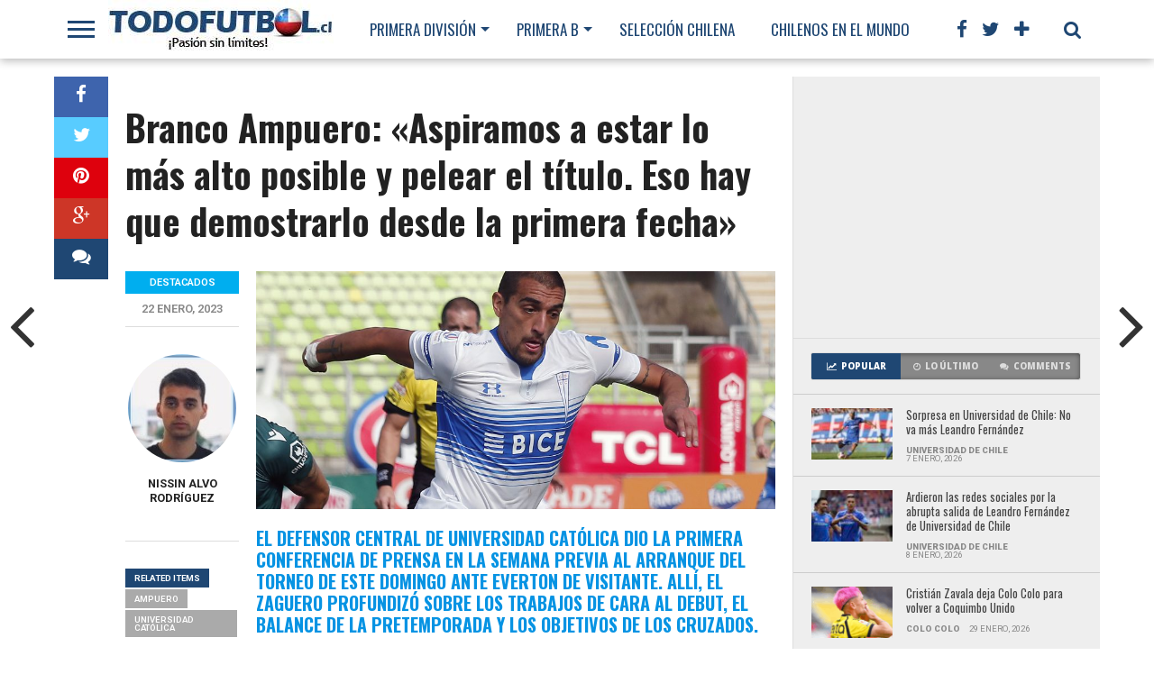

--- FILE ---
content_type: text/html; charset=UTF-8
request_url: https://www.todofutbol.cl/futbol-chileno/universidad-catolica/branco-ampuero-aspiramos-a-estar-lo-mas-alto-posible-y-pelear-el-titulo-eso-hay-que-demostrarlo-desde-la-primera-fecha/
body_size: 115458
content:
<!DOCTYPE html>
<html lang="es">
<head>
<meta charset="UTF-8" >
<meta name="viewport" id="viewport" content="width=device-width, initial-scale=1.0, maximum-scale=1.0, minimum-scale=1.0, user-scalable=no" />


<link rel="alternate" type="application/rss+xml" title="RSS 2.0" href="https://www.todofutbol.cl/feed/" />
<link rel="alternate" type="text/xml" title="RSS .92" href="https://www.todofutbol.cl/feed/rss/" />
<link rel="alternate" type="application/atom+xml" title="Atom 0.3" href="https://www.todofutbol.cl/feed/atom/" />
<link rel="pingback" href="https://www.todofutbol.cl/xmlrpc.php" />

<meta property="og:image" content="https://www.todofutbol.cl/wp-content/uploads/2023/01/ampuero-universidad-catolica.jpg" />

<meta property="og:type" content="article" />
<meta property="og:description" content="El defensor central de Universidad Católica dio la primera conferencia de prensa en la semana previa al arranque del torneo de este domingo ante Everton de visitante. Allí, el zaguero profundizó sobre los trabajos de cara al debut, el balance de la pretemporada y los objetivos de los Cruzados. Amistosos internacionales «Tuvimos partidos importantes ante [&hellip;]" />
<meta name="twitter:card" content="summary">
<meta name="twitter:url" content="https://www.todofutbol.cl/destacados/branco-ampuero-aspiramos-a-estar-lo-mas-alto-posible-y-pelear-el-titulo-eso-hay-que-demostrarlo-desde-la-primera-fecha/">
<meta name="twitter:title" content="Branco Ampuero: «Aspiramos a estar lo más alto posible y pelear el título. Eso hay que demostrarlo desde la primera fecha»">
<meta name="twitter:description" content="El defensor central de Universidad Católica dio la primera conferencia de prensa en la semana previa al arranque del torneo de este domingo ante Everton de visitante. Allí, el zaguero profundizó sobre los trabajos de cara al debut, el balance de la pretemporada y los objetivos de los Cruzados. Amistosos internacionales «Tuvimos partidos importantes ante [&hellip;]">

<script>
  (function(i,s,o,g,r,a,m){i['GoogleAnalyticsObject']=r;i[r]=i[r]||function(){
  (i[r].q=i[r].q||[]).push(arguments)},i[r].l=1*new Date();a=s.createElement(o),
  m=s.getElementsByTagName(o)[0];a.async=1;a.src=g;m.parentNode.insertBefore(a,m)
  })(window,document,'script','//www.google-analytics.com/analytics.js','ga');

  ga('create', 'UA-30224106-1', 'auto');
  ga('send', 'pageview');

</script><title>Branco Ampuero: «Aspiramos a estar lo más alto posible y pelear el título. Eso hay que demostrarlo desde la primera fecha» &#8211; Todofutbol.cl</title>
<meta name='robots' content='max-image-preview:large' />
	<style>img:is([sizes="auto" i], [sizes^="auto," i]) { contain-intrinsic-size: 3000px 1500px }</style>
	<link rel='dns-prefetch' href='//netdna.bootstrapcdn.com' />
<link rel="alternate" type="application/rss+xml" title="Todofutbol.cl &raquo; Feed" href="https://www.todofutbol.cl/feed/" />
<link rel="alternate" type="application/rss+xml" title="Todofutbol.cl &raquo; Feed de los comentarios" href="https://www.todofutbol.cl/comments/feed/" />
<link rel="alternate" type="application/rss+xml" title="Todofutbol.cl &raquo; Comentario Branco Ampuero: «Aspiramos a estar lo más alto posible y pelear el título. Eso hay que demostrarlo desde la primera fecha» del feed" href="https://www.todofutbol.cl/destacados/branco-ampuero-aspiramos-a-estar-lo-mas-alto-posible-y-pelear-el-titulo-eso-hay-que-demostrarlo-desde-la-primera-fecha/feed/" />
<script type="text/javascript">
/* <![CDATA[ */
window._wpemojiSettings = {"baseUrl":"https:\/\/s.w.org\/images\/core\/emoji\/16.0.1\/72x72\/","ext":".png","svgUrl":"https:\/\/s.w.org\/images\/core\/emoji\/16.0.1\/svg\/","svgExt":".svg","source":{"concatemoji":"https:\/\/www.todofutbol.cl\/wp-includes\/js\/wp-emoji-release.min.js?ver=6.8.3"}};
/*! This file is auto-generated */
!function(s,n){var o,i,e;function c(e){try{var t={supportTests:e,timestamp:(new Date).valueOf()};sessionStorage.setItem(o,JSON.stringify(t))}catch(e){}}function p(e,t,n){e.clearRect(0,0,e.canvas.width,e.canvas.height),e.fillText(t,0,0);var t=new Uint32Array(e.getImageData(0,0,e.canvas.width,e.canvas.height).data),a=(e.clearRect(0,0,e.canvas.width,e.canvas.height),e.fillText(n,0,0),new Uint32Array(e.getImageData(0,0,e.canvas.width,e.canvas.height).data));return t.every(function(e,t){return e===a[t]})}function u(e,t){e.clearRect(0,0,e.canvas.width,e.canvas.height),e.fillText(t,0,0);for(var n=e.getImageData(16,16,1,1),a=0;a<n.data.length;a++)if(0!==n.data[a])return!1;return!0}function f(e,t,n,a){switch(t){case"flag":return n(e,"\ud83c\udff3\ufe0f\u200d\u26a7\ufe0f","\ud83c\udff3\ufe0f\u200b\u26a7\ufe0f")?!1:!n(e,"\ud83c\udde8\ud83c\uddf6","\ud83c\udde8\u200b\ud83c\uddf6")&&!n(e,"\ud83c\udff4\udb40\udc67\udb40\udc62\udb40\udc65\udb40\udc6e\udb40\udc67\udb40\udc7f","\ud83c\udff4\u200b\udb40\udc67\u200b\udb40\udc62\u200b\udb40\udc65\u200b\udb40\udc6e\u200b\udb40\udc67\u200b\udb40\udc7f");case"emoji":return!a(e,"\ud83e\udedf")}return!1}function g(e,t,n,a){var r="undefined"!=typeof WorkerGlobalScope&&self instanceof WorkerGlobalScope?new OffscreenCanvas(300,150):s.createElement("canvas"),o=r.getContext("2d",{willReadFrequently:!0}),i=(o.textBaseline="top",o.font="600 32px Arial",{});return e.forEach(function(e){i[e]=t(o,e,n,a)}),i}function t(e){var t=s.createElement("script");t.src=e,t.defer=!0,s.head.appendChild(t)}"undefined"!=typeof Promise&&(o="wpEmojiSettingsSupports",i=["flag","emoji"],n.supports={everything:!0,everythingExceptFlag:!0},e=new Promise(function(e){s.addEventListener("DOMContentLoaded",e,{once:!0})}),new Promise(function(t){var n=function(){try{var e=JSON.parse(sessionStorage.getItem(o));if("object"==typeof e&&"number"==typeof e.timestamp&&(new Date).valueOf()<e.timestamp+604800&&"object"==typeof e.supportTests)return e.supportTests}catch(e){}return null}();if(!n){if("undefined"!=typeof Worker&&"undefined"!=typeof OffscreenCanvas&&"undefined"!=typeof URL&&URL.createObjectURL&&"undefined"!=typeof Blob)try{var e="postMessage("+g.toString()+"("+[JSON.stringify(i),f.toString(),p.toString(),u.toString()].join(",")+"));",a=new Blob([e],{type:"text/javascript"}),r=new Worker(URL.createObjectURL(a),{name:"wpTestEmojiSupports"});return void(r.onmessage=function(e){c(n=e.data),r.terminate(),t(n)})}catch(e){}c(n=g(i,f,p,u))}t(n)}).then(function(e){for(var t in e)n.supports[t]=e[t],n.supports.everything=n.supports.everything&&n.supports[t],"flag"!==t&&(n.supports.everythingExceptFlag=n.supports.everythingExceptFlag&&n.supports[t]);n.supports.everythingExceptFlag=n.supports.everythingExceptFlag&&!n.supports.flag,n.DOMReady=!1,n.readyCallback=function(){n.DOMReady=!0}}).then(function(){return e}).then(function(){var e;n.supports.everything||(n.readyCallback(),(e=n.source||{}).concatemoji?t(e.concatemoji):e.wpemoji&&e.twemoji&&(t(e.twemoji),t(e.wpemoji)))}))}((window,document),window._wpemojiSettings);
/* ]]> */
</script>
<style id='wp-emoji-styles-inline-css' type='text/css'>

	img.wp-smiley, img.emoji {
		display: inline !important;
		border: none !important;
		box-shadow: none !important;
		height: 1em !important;
		width: 1em !important;
		margin: 0 0.07em !important;
		vertical-align: -0.1em !important;
		background: none !important;
		padding: 0 !important;
	}
</style>
<link rel='stylesheet' id='wp-block-library-css' href='https://www.todofutbol.cl/wp-includes/css/dist/block-library/style.min.css?ver=6.8.3' type='text/css' media='all' />
<style id='classic-theme-styles-inline-css' type='text/css'>
/*! This file is auto-generated */
.wp-block-button__link{color:#fff;background-color:#32373c;border-radius:9999px;box-shadow:none;text-decoration:none;padding:calc(.667em + 2px) calc(1.333em + 2px);font-size:1.125em}.wp-block-file__button{background:#32373c;color:#fff;text-decoration:none}
</style>
<style id='global-styles-inline-css' type='text/css'>
:root{--wp--preset--aspect-ratio--square: 1;--wp--preset--aspect-ratio--4-3: 4/3;--wp--preset--aspect-ratio--3-4: 3/4;--wp--preset--aspect-ratio--3-2: 3/2;--wp--preset--aspect-ratio--2-3: 2/3;--wp--preset--aspect-ratio--16-9: 16/9;--wp--preset--aspect-ratio--9-16: 9/16;--wp--preset--color--black: #000000;--wp--preset--color--cyan-bluish-gray: #abb8c3;--wp--preset--color--white: #ffffff;--wp--preset--color--pale-pink: #f78da7;--wp--preset--color--vivid-red: #cf2e2e;--wp--preset--color--luminous-vivid-orange: #ff6900;--wp--preset--color--luminous-vivid-amber: #fcb900;--wp--preset--color--light-green-cyan: #7bdcb5;--wp--preset--color--vivid-green-cyan: #00d084;--wp--preset--color--pale-cyan-blue: #8ed1fc;--wp--preset--color--vivid-cyan-blue: #0693e3;--wp--preset--color--vivid-purple: #9b51e0;--wp--preset--gradient--vivid-cyan-blue-to-vivid-purple: linear-gradient(135deg,rgba(6,147,227,1) 0%,rgb(155,81,224) 100%);--wp--preset--gradient--light-green-cyan-to-vivid-green-cyan: linear-gradient(135deg,rgb(122,220,180) 0%,rgb(0,208,130) 100%);--wp--preset--gradient--luminous-vivid-amber-to-luminous-vivid-orange: linear-gradient(135deg,rgba(252,185,0,1) 0%,rgba(255,105,0,1) 100%);--wp--preset--gradient--luminous-vivid-orange-to-vivid-red: linear-gradient(135deg,rgba(255,105,0,1) 0%,rgb(207,46,46) 100%);--wp--preset--gradient--very-light-gray-to-cyan-bluish-gray: linear-gradient(135deg,rgb(238,238,238) 0%,rgb(169,184,195) 100%);--wp--preset--gradient--cool-to-warm-spectrum: linear-gradient(135deg,rgb(74,234,220) 0%,rgb(151,120,209) 20%,rgb(207,42,186) 40%,rgb(238,44,130) 60%,rgb(251,105,98) 80%,rgb(254,248,76) 100%);--wp--preset--gradient--blush-light-purple: linear-gradient(135deg,rgb(255,206,236) 0%,rgb(152,150,240) 100%);--wp--preset--gradient--blush-bordeaux: linear-gradient(135deg,rgb(254,205,165) 0%,rgb(254,45,45) 50%,rgb(107,0,62) 100%);--wp--preset--gradient--luminous-dusk: linear-gradient(135deg,rgb(255,203,112) 0%,rgb(199,81,192) 50%,rgb(65,88,208) 100%);--wp--preset--gradient--pale-ocean: linear-gradient(135deg,rgb(255,245,203) 0%,rgb(182,227,212) 50%,rgb(51,167,181) 100%);--wp--preset--gradient--electric-grass: linear-gradient(135deg,rgb(202,248,128) 0%,rgb(113,206,126) 100%);--wp--preset--gradient--midnight: linear-gradient(135deg,rgb(2,3,129) 0%,rgb(40,116,252) 100%);--wp--preset--font-size--small: 13px;--wp--preset--font-size--medium: 20px;--wp--preset--font-size--large: 36px;--wp--preset--font-size--x-large: 42px;--wp--preset--spacing--20: 0.44rem;--wp--preset--spacing--30: 0.67rem;--wp--preset--spacing--40: 1rem;--wp--preset--spacing--50: 1.5rem;--wp--preset--spacing--60: 2.25rem;--wp--preset--spacing--70: 3.38rem;--wp--preset--spacing--80: 5.06rem;--wp--preset--shadow--natural: 6px 6px 9px rgba(0, 0, 0, 0.2);--wp--preset--shadow--deep: 12px 12px 50px rgba(0, 0, 0, 0.4);--wp--preset--shadow--sharp: 6px 6px 0px rgba(0, 0, 0, 0.2);--wp--preset--shadow--outlined: 6px 6px 0px -3px rgba(255, 255, 255, 1), 6px 6px rgba(0, 0, 0, 1);--wp--preset--shadow--crisp: 6px 6px 0px rgba(0, 0, 0, 1);}:where(.is-layout-flex){gap: 0.5em;}:where(.is-layout-grid){gap: 0.5em;}body .is-layout-flex{display: flex;}.is-layout-flex{flex-wrap: wrap;align-items: center;}.is-layout-flex > :is(*, div){margin: 0;}body .is-layout-grid{display: grid;}.is-layout-grid > :is(*, div){margin: 0;}:where(.wp-block-columns.is-layout-flex){gap: 2em;}:where(.wp-block-columns.is-layout-grid){gap: 2em;}:where(.wp-block-post-template.is-layout-flex){gap: 1.25em;}:where(.wp-block-post-template.is-layout-grid){gap: 1.25em;}.has-black-color{color: var(--wp--preset--color--black) !important;}.has-cyan-bluish-gray-color{color: var(--wp--preset--color--cyan-bluish-gray) !important;}.has-white-color{color: var(--wp--preset--color--white) !important;}.has-pale-pink-color{color: var(--wp--preset--color--pale-pink) !important;}.has-vivid-red-color{color: var(--wp--preset--color--vivid-red) !important;}.has-luminous-vivid-orange-color{color: var(--wp--preset--color--luminous-vivid-orange) !important;}.has-luminous-vivid-amber-color{color: var(--wp--preset--color--luminous-vivid-amber) !important;}.has-light-green-cyan-color{color: var(--wp--preset--color--light-green-cyan) !important;}.has-vivid-green-cyan-color{color: var(--wp--preset--color--vivid-green-cyan) !important;}.has-pale-cyan-blue-color{color: var(--wp--preset--color--pale-cyan-blue) !important;}.has-vivid-cyan-blue-color{color: var(--wp--preset--color--vivid-cyan-blue) !important;}.has-vivid-purple-color{color: var(--wp--preset--color--vivid-purple) !important;}.has-black-background-color{background-color: var(--wp--preset--color--black) !important;}.has-cyan-bluish-gray-background-color{background-color: var(--wp--preset--color--cyan-bluish-gray) !important;}.has-white-background-color{background-color: var(--wp--preset--color--white) !important;}.has-pale-pink-background-color{background-color: var(--wp--preset--color--pale-pink) !important;}.has-vivid-red-background-color{background-color: var(--wp--preset--color--vivid-red) !important;}.has-luminous-vivid-orange-background-color{background-color: var(--wp--preset--color--luminous-vivid-orange) !important;}.has-luminous-vivid-amber-background-color{background-color: var(--wp--preset--color--luminous-vivid-amber) !important;}.has-light-green-cyan-background-color{background-color: var(--wp--preset--color--light-green-cyan) !important;}.has-vivid-green-cyan-background-color{background-color: var(--wp--preset--color--vivid-green-cyan) !important;}.has-pale-cyan-blue-background-color{background-color: var(--wp--preset--color--pale-cyan-blue) !important;}.has-vivid-cyan-blue-background-color{background-color: var(--wp--preset--color--vivid-cyan-blue) !important;}.has-vivid-purple-background-color{background-color: var(--wp--preset--color--vivid-purple) !important;}.has-black-border-color{border-color: var(--wp--preset--color--black) !important;}.has-cyan-bluish-gray-border-color{border-color: var(--wp--preset--color--cyan-bluish-gray) !important;}.has-white-border-color{border-color: var(--wp--preset--color--white) !important;}.has-pale-pink-border-color{border-color: var(--wp--preset--color--pale-pink) !important;}.has-vivid-red-border-color{border-color: var(--wp--preset--color--vivid-red) !important;}.has-luminous-vivid-orange-border-color{border-color: var(--wp--preset--color--luminous-vivid-orange) !important;}.has-luminous-vivid-amber-border-color{border-color: var(--wp--preset--color--luminous-vivid-amber) !important;}.has-light-green-cyan-border-color{border-color: var(--wp--preset--color--light-green-cyan) !important;}.has-vivid-green-cyan-border-color{border-color: var(--wp--preset--color--vivid-green-cyan) !important;}.has-pale-cyan-blue-border-color{border-color: var(--wp--preset--color--pale-cyan-blue) !important;}.has-vivid-cyan-blue-border-color{border-color: var(--wp--preset--color--vivid-cyan-blue) !important;}.has-vivid-purple-border-color{border-color: var(--wp--preset--color--vivid-purple) !important;}.has-vivid-cyan-blue-to-vivid-purple-gradient-background{background: var(--wp--preset--gradient--vivid-cyan-blue-to-vivid-purple) !important;}.has-light-green-cyan-to-vivid-green-cyan-gradient-background{background: var(--wp--preset--gradient--light-green-cyan-to-vivid-green-cyan) !important;}.has-luminous-vivid-amber-to-luminous-vivid-orange-gradient-background{background: var(--wp--preset--gradient--luminous-vivid-amber-to-luminous-vivid-orange) !important;}.has-luminous-vivid-orange-to-vivid-red-gradient-background{background: var(--wp--preset--gradient--luminous-vivid-orange-to-vivid-red) !important;}.has-very-light-gray-to-cyan-bluish-gray-gradient-background{background: var(--wp--preset--gradient--very-light-gray-to-cyan-bluish-gray) !important;}.has-cool-to-warm-spectrum-gradient-background{background: var(--wp--preset--gradient--cool-to-warm-spectrum) !important;}.has-blush-light-purple-gradient-background{background: var(--wp--preset--gradient--blush-light-purple) !important;}.has-blush-bordeaux-gradient-background{background: var(--wp--preset--gradient--blush-bordeaux) !important;}.has-luminous-dusk-gradient-background{background: var(--wp--preset--gradient--luminous-dusk) !important;}.has-pale-ocean-gradient-background{background: var(--wp--preset--gradient--pale-ocean) !important;}.has-electric-grass-gradient-background{background: var(--wp--preset--gradient--electric-grass) !important;}.has-midnight-gradient-background{background: var(--wp--preset--gradient--midnight) !important;}.has-small-font-size{font-size: var(--wp--preset--font-size--small) !important;}.has-medium-font-size{font-size: var(--wp--preset--font-size--medium) !important;}.has-large-font-size{font-size: var(--wp--preset--font-size--large) !important;}.has-x-large-font-size{font-size: var(--wp--preset--font-size--x-large) !important;}
:where(.wp-block-post-template.is-layout-flex){gap: 1.25em;}:where(.wp-block-post-template.is-layout-grid){gap: 1.25em;}
:where(.wp-block-columns.is-layout-flex){gap: 2em;}:where(.wp-block-columns.is-layout-grid){gap: 2em;}
:root :where(.wp-block-pullquote){font-size: 1.5em;line-height: 1.6;}
</style>
<link rel='stylesheet' id='mvp-style-css' href='https://www.todofutbol.cl/wp-content/themes/topnews/style.css?ver=6.8.3' type='text/css' media='all' />
<link rel='stylesheet' id='reset-css' href='https://www.todofutbol.cl/wp-content/themes/topnews/css/reset.css?ver=6.8.3' type='text/css' media='all' />
<link rel='stylesheet' id='mvp-fontawesome-css' href='//netdna.bootstrapcdn.com/font-awesome/4.4.0/css/font-awesome.css?ver=6.8.3' type='text/css' media='all' />
<!--[if lt IE 10]>
<link rel='stylesheet' id='mvp-iecss-css' href='https://www.todofutbol.cl/wp-content/themes/topnews/css/iecss.css?ver=6.8.3' type='text/css' media='all' />
<![endif]-->
<link rel='stylesheet' id='media-queries-css' href='https://www.todofutbol.cl/wp-content/themes/topnews/css/media-queries.css?ver=6.8.3' type='text/css' media='all' />
<script type="text/javascript" src="https://www.todofutbol.cl/wp-includes/js/jquery/jquery.min.js?ver=3.7.1" id="jquery-core-js"></script>
<script type="text/javascript" src="https://www.todofutbol.cl/wp-includes/js/jquery/jquery-migrate.min.js?ver=3.4.1" id="jquery-migrate-js"></script>
<link rel="https://api.w.org/" href="https://www.todofutbol.cl/wp-json/" /><link rel="alternate" title="JSON" type="application/json" href="https://www.todofutbol.cl/wp-json/wp/v2/posts/79041" /><link rel="EditURI" type="application/rsd+xml" title="RSD" href="https://www.todofutbol.cl/xmlrpc.php?rsd" />
<meta name="generator" content="WordPress 6.8.3" />
<link rel="canonical" href="https://www.todofutbol.cl/destacados/branco-ampuero-aspiramos-a-estar-lo-mas-alto-posible-y-pelear-el-titulo-eso-hay-que-demostrarlo-desde-la-primera-fecha/" />
<link rel='shortlink' href='https://www.todofutbol.cl/?p=79041' />
<link rel="alternate" title="oEmbed (JSON)" type="application/json+oembed" href="https://www.todofutbol.cl/wp-json/oembed/1.0/embed?url=https%3A%2F%2Fwww.todofutbol.cl%2Fdestacados%2Fbranco-ampuero-aspiramos-a-estar-lo-mas-alto-posible-y-pelear-el-titulo-eso-hay-que-demostrarlo-desde-la-primera-fecha%2F" />
<link rel="alternate" title="oEmbed (XML)" type="text/xml+oembed" href="https://www.todofutbol.cl/wp-json/oembed/1.0/embed?url=https%3A%2F%2Fwww.todofutbol.cl%2Fdestacados%2Fbranco-ampuero-aspiramos-a-estar-lo-mas-alto-posible-y-pelear-el-titulo-eso-hay-que-demostrarlo-desde-la-primera-fecha%2F&#038;format=xml" />

<style type='text/css'>

@import url(//fonts.googleapis.com/css?family=Open+Sans:700,800|Oswald:100,200,300,400,500,600,700,800,900|Oswald:100,200,300,400,500,600,700,800,900|Roboto:100,200,300,400,500,600,700,800,900&subset=latin,latin-ext,cyrillic,cyrillic-ext,greek-ext,greek,vietnamese);

#wallpaper {
	background: url() no-repeat 50% 0;
	}

a, a:visited,
.woocommerce ul.products li.product .price,
.woocommerce-page ul.products li.product .price,
p.comment-tab-text a,
p.comment-tab-text a:visited {
	color: #1f4773;
	}

ul.social-drop-list,
#mobile-menu-wrap:hover,
#mobile-nav .menu {
	background: #1f4773;
	}

.main-nav .menu li .mega-dropdown,
.main-nav .menu li ul.sub-menu,
#search-bar,
#search-button:hover,
#social-nav:hover {
	background: #1f4773;
	}

.main-nav .menu li:hover ul.sub-menu,
.main-nav .menu li:hover ul.sub-menu li a {
	color: #ffffff;
	}

.main-nav .menu li:hover ul.sub-menu li a,
.main-nav .menu li:hover ul.mega-list li a,
#search-button:hover,
#social-nav:hover span,
#searchform input,
#mobile-menu-wrap:hover {
	color: #ffffff;
	}

.main-nav .menu li:hover ul.sub-menu li.menu-item-has-children:hover a:after,
.main-nav .menu li:hover ul.sub-menu li.menu-item-has-children a:after {
	border-color: transparent transparent transparent #ffffff;
	}

a:hover,
h2 a:hover,
.sidebar-list-text a:hover,
span.author-name a:hover,
.widget-split-right a:hover,
.widget-full-list-text a:hover {
	color: #f80000;
	}

.read-more-fb a:hover,
.read-more-twit a:hover,
.read-more-comment a:hover,
.post-tags a:hover,
.tag-cloud a:hover {
	background: #f80000;
	}

#nav-wrap,
.content-out-nav,
.more-nav-contain,
.main-nav-contain,
#nav-right,
.nav-spacer {
	background: #ffffff;
	}

.more-nav-contain:before {
	background: -moz-linear-gradient(to left, #ffffff, rgba(255,255,255,0));
	background: -ms-linear-gradient(to left, #ffffff, rgba(255,255,255,0));
	background: -o-linear-gradient(to left, #ffffff, rgba(255,255,255,0));
	background: -webkit-linear-gradient(to left, #ffffff, rgba(255,255,255,0));
	background: linear-gradient(to left, #ffffff, rgba(255,255,255,0));
	}

.main-nav .menu li a,
#social-nav span,
#mobile-menu-wrap,
ul.ubermenu-nav li a,
#search-button {
	color: #1f4773;
	}

.fly-but-wrap span {
	background: #1f4773;
	}

.main-nav .menu li.menu-item-has-children a:after {
	border-color: #1f4773 transparent transparent transparent;
	}

.prev-next-text a,
.prev-next-text a:visited,
.prev-next-text a:hover,
ul.post-social-list li.post-social-comm a,
#sidebar-mobi-tab,
span.mobi-tab-but,
ul.tabber-header li.active,
h3.sidebar-header,
#sidebar-scroll-wrap,
ul.tabber-header li:hover,
span.post-tags-header {
	background: #1f4773;
	}

.woocommerce .widget_price_filter .price_slider_wrapper .ui-widget-content {
	background-color: #1f4773;
	}

span.social-count-num {
	color: #1f4773;
	}

span.img-cat,
.read-more-comment a,
#infscr-loading,
span.comment-but-text,
.woocommerce a.button,
.woocommerce button.button,
.woocommerce input.button,
.woocommerce #respond input#submit,
.woocommerce #content input.button,
.woocommerce-page a.button,
.woocommerce-page button.button,
.woocommerce-page input.button,
.woocommerce-page #respond input#submit,
.woocommerce-page #content input.button,
.woocommerce div.product form.cart .button,
.woocommerce #content div.product form.cart .button,
.woocommerce-page div.product form.cart .button,
.woocommerce-page #content div.product form.cart .button,
.woocommerce a.button.alt,
.woocommerce button.button.alt,
.woocommerce input.button.alt,
.woocommerce #respond input#submit.alt,
.woocommerce #content input.button.alt,
.woocommerce-page a.button.alt,
.woocommerce-page button.button.alt,
.woocommerce-page input.button.alt,
.woocommerce-page #respond input#submit.alt,
.woocommerce-page #content input.button.alt,
.woocommerce a.button:hover,
.woocommerce button.button:hover,
.woocommerce input.button:hover,
.woocommerce #respond input#submit:hover,
.woocommerce #content input.button:hover,
.woocommerce-page a.button:hover,
.woocommerce-page button.button:hover,
.woocommerce-page input.button:hover,
.woocommerce-page #respond input#submit:hover,
.woocommerce-page #content input.button:hover,
.woocommerce div.product form.cart .button:hover,
.woocommerce #content div.product form.cart .button:hover,
.woocommerce-page div.product form.cart .button:hover,
.woocommerce-page #content div.product form.cart .button:hover,
.woocommerce a.button.alt,
.woocommerce button.button.alt,
.woocommerce input.button.alt,
.woocommerce #respond input#submit.alt,
.woocommerce #content input.button.alt,
.woocommerce-page a.button.alt,
.woocommerce-page button.button.alt,
.woocommerce-page input.button.alt,
.woocommerce-page #respond input#submit.alt,
.woocommerce-page #content input.button.alt,
.woocommerce a.button.alt:hover,
.woocommerce button.button.alt:hover,
.woocommerce input.button.alt:hover,
.woocommerce #respond input#submit.alt:hover,
.woocommerce #content input.button.alt:hover,
.woocommerce-page a.button.alt:hover,
.woocommerce-page button.button.alt:hover,
.woocommerce-page input.button.alt:hover,
.woocommerce-page #respond input#submit.alt:hover,
.woocommerce-page #content input.button.alt:hover,
.woocommerce span.onsale,
.woocommerce-page span.onsale,
.woocommerce .widget_price_filter .ui-slider .ui-slider-range {
	background: #00aeef;
	}

.woocommerce .widget_price_filter .ui-slider .ui-slider-handle {
	background-color: #00aeef;
	}

#category-header-wrap h1,
ul.trending-list li.trending-head,
.woocommerce .woocommerce-product-rating .star-rating,
.woocommerce-page .woocommerce-product-rating .star-rating,
.woocommerce .products .star-rating,
.woocommerce-page .products .star-rating {
	color: #00aeef;
	}

.main-nav .menu li a:hover,
.main-nav .menu li:hover a {
	border-bottom: 5px solid #00aeef;
	}

.main-nav .menu li a,
ul.ubermenu-nav li a {
	font-family: 'Oswald', sans-serif;
	}

#featured-multi-main-text h2,
.featured-multi-sub-text h2,
.widget-full-list-text a,
.widget-split-right a,
.home-widget-large-text a,
.home-widget-list-text a,
.widget-list-small-text a,
.story-contain-text h2,
h1.story-title,
.full-wide-text a,
.main-nav .menu li:hover ul.mega-list li a,
ul.trending-list li.trending-head,
.grid-main-text h2,
.grid-sub-text h2,
#content-area blockquote p,
#woo-content h1,
#woo-content h2,
#woo-content h3,
#woo-content h4,
#woo-content h5,
#woo-content h6,
#content-area h1,
#content-area h2,
#content-area h3,
#content-area h4,
#content-area h5,
#content-area h6,
ul.trending-list li a,
.sidebar-list-text a,
.sidebar-list-text a:visited {
	font-family: 'Oswald', sans-serif;
	}

body,
#searchform input,
.add_to_cart_button,
.woocommerce .woocommerce-result-count,
.woocommerce-page .woocommerce-result-count {
	font-family: Roboto, sans-serif;
	}

</style>
	
<style type="text/css">




@media screen and (max-width: 479px) {

	.social-bottom {
		margin-bottom: 44px;
		}

	}




#sidebar-widget-wrap {
	top: 0;
	}



@media screen and (min-width: 1003px) {

#sidebar-contain {
	bottom: auto;
	height: 100%;
	}

#post-content-contain #sidebar-contain {
	margin-left: 639px;
	}

.side-fixed {
	position: absolute !important;
		top: 0 !important;
		bottom: auto !important;
		right: -341px !important;
	}

.single .side-fixed,
.page .side-fixed,
.woocommerce .side-fixed {
	right: -341px !important;
	}

#sidebar-scroll-wrap {
	display: none;
	}

}


#content-out {
	margin-right: -60px;
	}

#content-in {
	margin-right: 60px;
	}


@media screen and (max-width: 1263px) {

	#content-out,
	#content-in {
		margin-right: 0;
		}

	}


</style>

<style type="text/css">
</style>

<link rel="icon" href="https://www.todofutbol.cl/wp-content/uploads/2023/02/cropped-logo_tfico-32x32.jpg" sizes="32x32" />
<link rel="icon" href="https://www.todofutbol.cl/wp-content/uploads/2023/02/cropped-logo_tfico-192x192.jpg" sizes="192x192" />
<link rel="apple-touch-icon" href="https://www.todofutbol.cl/wp-content/uploads/2023/02/cropped-logo_tfico-180x180.jpg" />
<meta name="msapplication-TileImage" content="https://www.todofutbol.cl/wp-content/uploads/2023/02/cropped-logo_tfico-270x270.jpg" />
<script data-ad-client="ca-pub-8843733196478974" async src="https://pagead2.googlesyndication.com/pagead/js/adsbygoogle.js"></script>
	<!-- Global site tag (gtag.js) - Google Ads: 999287247 -->
<script async src="https://www.googletagmanager.com/gtag/js?id=AW-999287247"></script>
<script>
  window.dataLayer = window.dataLayer || [];
  function gtag(){dataLayer.push(arguments);}
  gtag('js', new Date());

  gtag('config', 'AW-999287247');
</script>
</head>

<body class="wp-singular post-template-default single single-post postid-79041 single-format-standard wp-theme-topnews">
<script>
MINAD.loadPlacement(11649145, 100, 200, 'overpage');
MINAD.loadPlacement(11659458, 1, 1, 'video');
MINAD.loadPlacement(11659556, 320, 480, 'full-mobile');
</script>
<div id="min_ad_11649145">
<script type="text/javascript">
MINAD.showAd(11649145);
</script>
</div>
<div id="site">
	<div id="fly-wrap">
	<div class="fly-wrap-out">
		<div class="fly-side-wrap">
			<ul class="fly-bottom-soc left relative">
									<li class="fb-soc">
						<a href="http://www.facebook.com/todofutbolcl" target="_blank">
						<i class="fa fa-facebook-square fa-2"></i>
						</a>
					</li>
													<li class="twit-soc">
						<a href="http://www.twitter.com/todofutbol" target="_blank">
						<i class="fa fa-twitter fa-2"></i>
						</a>
					</li>
																	<li class="inst-soc">
						<a href="https://www.instagram.com/todo_futbolchile" target="_blank">
						<i class="fa fa-instagram fa-2"></i>
						</a>
					</li>
																	<li class="yt-soc">
						<a href="https://www.youtube.com/channel/UCDS0lKMqyJEc3nI0suJfOUw" target="_blank">
						<i class="fa fa-youtube-play fa-2"></i>
						</a>
					</li>
																					<li class="rss-soc">
						<a href="https://www.todofutbol.cl/feed/rss/" target="_blank">
						<i class="fa fa-rss fa-2"></i>
						</a>
					</li>
							</ul>
		</div><!--fly-side-wrap-->
		<div class="fly-wrap-in">
			<div id="fly-menu-wrap">
				<nav class="fly-nav-menu left relative">
					<div class="menu-main-menu-container"><ul id="menu-main-menu" class="menu"><li id="menu-item-110407" class="menu-item menu-item-type-taxonomy menu-item-object-category menu-item-has-children menu-item-110407"><a href="https://www.todofutbol.cl/category/primera-division/">Primera División</a>
<ul class="sub-menu">
	<li id="menu-item-110408" class="menu-item menu-item-type-taxonomy menu-item-object-category menu-item-110408"><a href="https://www.todofutbol.cl/category/futbol-chileno/colo-colo/">Colo Colo</a></li>
	<li id="menu-item-110409" class="menu-item menu-item-type-taxonomy menu-item-object-category menu-item-110409"><a href="https://www.todofutbol.cl/category/futbol-chileno/universidad-de-chile/">Universidad de Chile</a></li>
	<li id="menu-item-110410" class="menu-item menu-item-type-taxonomy menu-item-object-category current-post-ancestor current-menu-parent current-post-parent menu-item-110410"><a href="https://www.todofutbol.cl/category/futbol-chileno/universidad-catolica/">Universidad Católica</a></li>
	<li id="menu-item-110411" class="menu-item menu-item-type-taxonomy menu-item-object-category menu-item-110411"><a href="https://www.todofutbol.cl/category/futbol-chileno/union-espanola/">Unión Española</a></li>
	<li id="menu-item-110412" class="menu-item menu-item-type-taxonomy menu-item-object-category menu-item-110412"><a href="https://www.todofutbol.cl/category/cobreloa/">Cobreloa</a></li>
</ul>
</li>
<li id="menu-item-110413" class="menu-item menu-item-type-taxonomy menu-item-object-category menu-item-has-children menu-item-110413"><a href="https://www.todofutbol.cl/category/primera-b/">Primera B</a>
<ul class="sub-menu">
	<li id="menu-item-110417" class="menu-item menu-item-type-taxonomy menu-item-object-category menu-item-110417"><a href="https://www.todofutbol.cl/category/futbol-chileno/coquimbo-unido/">Coquimbo Unido</a></li>
	<li id="menu-item-110418" class="menu-item menu-item-type-taxonomy menu-item-object-category menu-item-110418"><a href="https://www.todofutbol.cl/category/la-serena/">La Serena</a></li>
	<li id="menu-item-110419" class="menu-item menu-item-type-taxonomy menu-item-object-category menu-item-110419"><a href="https://www.todofutbol.cl/category/rangers/">Rangers</a></li>
	<li id="menu-item-110420" class="menu-item menu-item-type-taxonomy menu-item-object-category menu-item-110420"><a href="https://www.todofutbol.cl/category/santiago-wanderers/">Santiago Wanderers</a></li>
</ul>
</li>
<li id="menu-item-110416" class="menu-item menu-item-type-taxonomy menu-item-object-category menu-item-110416"><a href="https://www.todofutbol.cl/category/seleccion-chilena/">Selección Chilena</a></li>
<li id="menu-item-110414" class="menu-item menu-item-type-taxonomy menu-item-object-category menu-item-110414"><a href="https://www.todofutbol.cl/category/chilenos-en-el-mundo/">Chilenos en el Mundo</a></li>
<li id="menu-item-110415" class="menu-item menu-item-type-taxonomy menu-item-object-category menu-item-has-children menu-item-110415"><a href="https://www.todofutbol.cl/category/futbol-internacional/">Fútbol Internacional</a>
<ul class="sub-menu">
	<li id="menu-item-110421" class="menu-item menu-item-type-taxonomy menu-item-object-category menu-item-110421"><a href="https://www.todofutbol.cl/category/liga-argentina/">Liga argentina</a></li>
	<li id="menu-item-110422" class="menu-item menu-item-type-taxonomy menu-item-object-category menu-item-110422"><a href="https://www.todofutbol.cl/category/liga-brasilena/">Liga brasileña</a></li>
	<li id="menu-item-110423" class="menu-item menu-item-type-taxonomy menu-item-object-category menu-item-110423"><a href="https://www.todofutbol.cl/category/liga-espanola/">Liga española</a></li>
	<li id="menu-item-110424" class="menu-item menu-item-type-taxonomy menu-item-object-category menu-item-110424"><a href="https://www.todofutbol.cl/category/liga-inglesa/">Liga inglesa</a></li>
	<li id="menu-item-110425" class="menu-item menu-item-type-taxonomy menu-item-object-category menu-item-110425"><a href="https://www.todofutbol.cl/category/liga-italiana/">Liga Italiana</a></li>
</ul>
</li>
</ul></div>				</nav>
			</div><!--fly-menu-wrap-->
		</div><!--fly-wrap-in-->
	</div><!--fly-wrap-out-->
</div><!--fly-wrap-->	<header>
		<div id="nav-wrap">
		
			<div class="content-out content-out-nav">
				<div class="content-in">
					<div id="nav-contain" class="left">
						<div id="nav-contain-out">
							<div class="fly-but-wrap left relative">
								<span></span>
								<span></span>
								<span></span>
								<span></span>
							</div><!--fly-but-wrap-->
							<div id="nav-logo" class="left" itemscope itemtype="http://schema.org/Organization">
																	<a itemprop="url" href="https://www.todofutbol.cl"><img itemprop="logo" src="http://www.todofutbol.cl/wp-content/uploads/2015/05/logonuevo5.jpg" alt="Todofutbol.cl" /></a>
															</div><!--nav-logo-->
							<div id="nav-contain-in">
								<div id="main-nav-out">
									<div id="main-nav-in">
								<nav>
									<div id="nav-out">
										<div id="nav-in">
											<div class="main-nav left main-nav-contain">
												<div class="main-nav-in left">
																										<div class="menu-main-menu-container"><ul id="menu-main-menu-1" class="menu"><li class="menu-item menu-item-type-taxonomy menu-item-object-category menu-item-has-children menu-item-110407"><a href="https://www.todofutbol.cl/category/primera-division/">Primera División</a>
<ul class="sub-menu">
	<li class="menu-item menu-item-type-taxonomy menu-item-object-category menu-item-110408"><a href="https://www.todofutbol.cl/category/futbol-chileno/colo-colo/">Colo Colo</a></li>
	<li class="menu-item menu-item-type-taxonomy menu-item-object-category menu-item-110409"><a href="https://www.todofutbol.cl/category/futbol-chileno/universidad-de-chile/">Universidad de Chile</a></li>
	<li class="menu-item menu-item-type-taxonomy menu-item-object-category current-post-ancestor current-menu-parent current-post-parent menu-item-110410"><a href="https://www.todofutbol.cl/category/futbol-chileno/universidad-catolica/">Universidad Católica</a></li>
	<li class="menu-item menu-item-type-taxonomy menu-item-object-category menu-item-110411"><a href="https://www.todofutbol.cl/category/futbol-chileno/union-espanola/">Unión Española</a></li>
	<li class="menu-item menu-item-type-taxonomy menu-item-object-category menu-item-110412"><a href="https://www.todofutbol.cl/category/cobreloa/">Cobreloa</a></li>
</ul>
</li>
<li class="menu-item menu-item-type-taxonomy menu-item-object-category menu-item-has-children menu-item-110413"><a href="https://www.todofutbol.cl/category/primera-b/">Primera B</a>
<ul class="sub-menu">
	<li class="menu-item menu-item-type-taxonomy menu-item-object-category menu-item-110417"><a href="https://www.todofutbol.cl/category/futbol-chileno/coquimbo-unido/">Coquimbo Unido</a></li>
	<li class="menu-item menu-item-type-taxonomy menu-item-object-category menu-item-110418"><a href="https://www.todofutbol.cl/category/la-serena/">La Serena</a></li>
	<li class="menu-item menu-item-type-taxonomy menu-item-object-category menu-item-110419"><a href="https://www.todofutbol.cl/category/rangers/">Rangers</a></li>
	<li class="menu-item menu-item-type-taxonomy menu-item-object-category menu-item-110420"><a href="https://www.todofutbol.cl/category/santiago-wanderers/">Santiago Wanderers</a></li>
</ul>
</li>
<li class="menu-item menu-item-type-taxonomy menu-item-object-category menu-item-110416"><a href="https://www.todofutbol.cl/category/seleccion-chilena/">Selección Chilena</a></li>
<li class="menu-item menu-item-type-taxonomy menu-item-object-category menu-item-110414"><a href="https://www.todofutbol.cl/category/chilenos-en-el-mundo/">Chilenos en el Mundo</a></li>
<li class="menu-item menu-item-type-taxonomy menu-item-object-category menu-item-has-children menu-item-110415"><a href="https://www.todofutbol.cl/category/futbol-internacional/">Fútbol Internacional</a>
<ul class="sub-menu">
	<li class="menu-item menu-item-type-taxonomy menu-item-object-category menu-item-110421"><a href="https://www.todofutbol.cl/category/liga-argentina/">Liga argentina</a></li>
	<li class="menu-item menu-item-type-taxonomy menu-item-object-category menu-item-110422"><a href="https://www.todofutbol.cl/category/liga-brasilena/">Liga brasileña</a></li>
	<li class="menu-item menu-item-type-taxonomy menu-item-object-category menu-item-110423"><a href="https://www.todofutbol.cl/category/liga-espanola/">Liga española</a></li>
	<li class="menu-item menu-item-type-taxonomy menu-item-object-category menu-item-110424"><a href="https://www.todofutbol.cl/category/liga-inglesa/">Liga inglesa</a></li>
	<li class="menu-item menu-item-type-taxonomy menu-item-object-category menu-item-110425"><a href="https://www.todofutbol.cl/category/liga-italiana/">Liga Italiana</a></li>
</ul>
</li>
</ul></div>												</div><!--main-nav-in-->
											</div><!--main-nav-->
										</div><!--nav-in-->
																			</div><!--nav-out-->
								</nav>
							</div><!--main-nav-in-->
						<div class="nav-spacer"></div>
						<div id="nav-right">
							<div id="search-button">
								<i class="fa fa-search fa-2"></i>
							</div><!--search-button-->
							<div id="social-nav" class="relative">
																	<span class="fb-nav"><i class="fa fa-facebook fa-2"></i></span>
																									<span class="twit-nav"><i class="fa fa-twitter fa-2"></i></span>
																<span class="plus-nav"><i class="fa fa-plus fa-2"></i></span>
								<div id="social-dropdown">
									<ul class="social-drop-list relative">
																					<a href="http://www.facebook.com/todofutbolcl" alt="Facebook" target="_blank">
											<li class="fb-drop">
												<i class="fa fa-facebook-square fa-2"></i>
												<p>Facebook</p>
											</li>
											</a>
																															<a href="http://www.twitter.com/todofutbol" alt="Twitter" target="_blank">
											<li class="twit-drop">
												<i class="fa fa-twitter fa-2"></i>
												<p>Twitter</p>
											</li>
											</a>
																																									<a href="https://www.instagram.com/todo_futbolchile" alt="Instagram" target="_blank">
											<li class="inst-drop">
												<i class="fa fa-instagram fa-2"></i>
												<p>Instagram</p>
											</li>
											</a>
																																									<a href="https://www.youtube.com/channel/UCDS0lKMqyJEc3nI0suJfOUw" alt="Youtube" target="_blank">
											<li class="yt-drop">
												<i class="fa fa-youtube-play fa-2"></i>
												<p>YouTube</p>
											</li>
											</a>
																																																			<a href="https://www.todofutbol.cl/feed/rss/" target="_blank">
											<li class="rss-drop">
												<i class="fa fa-rss fa-2"></i>
												<p>RSS</p>
											</li>
											</a>
																			</ul>
								</div><!--social-dropdown-->
							</div><!--social-nav-->
						</div><!--nav-right-->
						<div id="search-bar">
							<form method="get" id="searchform" action="https://www.todofutbol.cl/">
	<input type="text" name="s" id="s" value="Type search term and press enter" onfocus='if (this.value == "Type search term and press enter") { this.value = ""; }' onblur='if (this.value == "") { this.value = "Type search term and press enter"; }' />
	<input type="hidden" id="searchsubmit" value="Search" />
</form>						</div><!--search-bar-->
								</div><!--main-nav-out-->
							</div><!--nav-contain-in-->
						</div><!--nav-contain-out-->
					</div><!--nav-contain-->
				</div><!--content-in-->
			</div><!--content-out-->
		</div><!--nav-wrap-->
	</header>
	<div id="head-wrap" class="left relative">
		<div class="head-wrap-out">
			<div class="head-wrap-in">
						<div class="content-out">
		<div class="content-in">
												</div><!--content-in-->
	</div><!--content-out-->
		</div><!--head-wrap-in-->
	</div><!--head-wrap-out-->
</div><!--head-wrap-->
<div id="content-wrapper" class="left relative social-bottom">
			<div class="content-out" class="relative">
							<div class="content-in" itemscope itemtype="http://schema.org/Article">
						<div id="post-social-out" class="relative">
								<div id="post-social-wrap">
					<ul class="post-social-list left relative">
						<li class="post-social-fb">
							<a href="#" onclick="window.open('http://www.facebook.com/sharer.php?u=https://www.todofutbol.cl/destacados/branco-ampuero-aspiramos-a-estar-lo-mas-alto-posible-y-pelear-el-titulo-eso-hay-que-demostrarlo-desde-la-primera-fecha/&amp;t=Branco Ampuero: «Aspiramos a estar lo más alto posible y pelear el título. Eso hay que demostrarlo desde la primera fecha»', 'facebookShare', 'width=626,height=436'); return false;" title="Share on Facebook"><i class="fa fa-facebook fa-2"></i></a>
						</li>
						<li class="post-social-twit">
							<a href="#" onclick="window.open('http://twitter.com/share?text=Branco Ampuero: «Aspiramos a estar lo más alto posible y pelear el título. Eso hay que demostrarlo desde la primera fecha»&amp;url=https://www.todofutbol.cl/destacados/branco-ampuero-aspiramos-a-estar-lo-mas-alto-posible-y-pelear-el-titulo-eso-hay-que-demostrarlo-desde-la-primera-fecha/', 'twitterShare', 'width=626,height=436'); return false;" title="Tweet This Post"><i class="fa fa-twitter fa-2"></i></a>	
						</li>
						<li class="post-social-pin">
							<a href="#" onclick="window.open('http://pinterest.com/pin/create/button/?url=https://www.todofutbol.cl/destacados/branco-ampuero-aspiramos-a-estar-lo-mas-alto-posible-y-pelear-el-titulo-eso-hay-que-demostrarlo-desde-la-primera-fecha/&amp;media=https://www.todofutbol.cl/wp-content/uploads/2023/01/ampuero-universidad-catolica.jpg&amp;description=Branco Ampuero: «Aspiramos a estar lo más alto posible y pelear el título. Eso hay que demostrarlo desde la primera fecha»', 'pinterestShare', 'width=750,height=350'); return false;" title="Pin This Post"><i class="fa fa-pinterest fa-2"></i></a>
						</li>
						<li class="post-social-goog">
							<a href="#" onclick="window.open('https://plusone.google.com/_/+1/confirm?hl=en-US&amp;url=https://www.todofutbol.cl/destacados/branco-ampuero-aspiramos-a-estar-lo-mas-alto-posible-y-pelear-el-titulo-eso-hay-que-demostrarlo-desde-la-primera-fecha/', 'googleShare', 'width=626,height=436'); return false;" title="Share on Google+" target="_blank"><i class="fa fa-google-plus fa-2"></i></a>	
						</li>
						<li class="post-social-comm">
							<a href="https://www.todofutbol.cl/destacados/branco-ampuero-aspiramos-a-estar-lo-mas-alto-posible-y-pelear-el-titulo-eso-hay-que-demostrarlo-desde-la-primera-fecha/#respond" class="comment-click"><i class="fa fa-comments fa-2"></i></a>
						</li>
					</ul>
				</div><!--post-social-wrap-->
								<div id="post-social-in">
											<div id="post-content-out">
							<div id="post-content-in">
												<div id="post-content-contain" class="left relative">
					<article class="post-79041 post type-post status-publish format-standard has-post-thumbnail hentry category-destacados category-universidad-catolica tag-ampuero tag-universidad-catolica">
						<div id="post-content-wrapper" class="relative">
							<div id="post-area" class="left relative">
																	<div class="post-cat-contain left relative post-cat-mob">
										<span class="img-cat left">Destacados</span>
									</div><!--post-cat-contain-->
									<h1 class="story-title entry-title" itemprop="name headline">Branco Ampuero: «Aspiramos a estar lo más alto posible y pelear el título. Eso hay que demostrarlo desde la primera fecha»</h1>
								
								<div id="right-content" class="relative">
									<div id="content-area" class="left relative" itemprop="articleBody">
																																																																											<div id="feat-img-reg" class="relative">
																																<img itemprop="image" src="https://www.todofutbol.cl/wp-content/uploads/2023/01/ampuero-universidad-catolica.jpg" />
															</div><!--feat-img-reg-->
																																																																																					<div class="hide-title">
											<span class="entry-title" itemprop="name headline">Branco Ampuero: «Aspiramos a estar lo más alto posible y pelear el título. Eso hay que demostrarlo desde la primera fecha»</span>
										</div><!--hide-title-->
										<div id="left-content-mobi">
																							<div class="author-img left">
													<img alt='' src='https://secure.gravatar.com/avatar/24ab4e91db4f7cbf77701318506dd7122606d0161c7bf427695c3951fea97648?s=120&#038;d=mm&#038;r=g' srcset='https://secure.gravatar.com/avatar/24ab4e91db4f7cbf77701318506dd7122606d0161c7bf427695c3951fea97648?s=240&#038;d=mm&#038;r=g 2x' class='avatar avatar-120 photo' height='120' width='120' decoding='async'/>												</div><!--author-img-->
																						<div class="author-info-mob-wrap">
												<span class="vcard author">
													<span class="author-name left fn" itemprop="author"><a href="https://www.todofutbol.cl/author/nissin/" title="Entradas de Nissin Alvo Rodríguez" rel="author">Nissin Alvo Rodríguez</a></span>
												</span>
												<div class="post-date-wrap left relative post-date-mob">
													<span class="post-date"><time class="post-date updated" itemprop="datePublished" datetime="2023-01-22" pubdate>22 enero, 2023</time></span>
												</div><!--post-date-wrap-->
											</div><!--author-info-mob-wrap-->
										</div><!--left-content-mobi-->
										<h4 class="has-vivid-cyan-blue-color has-text-color has-medium-font-size">El defensor central de Universidad Católica dio la primera conferencia de prensa en la semana previa al arranque del torneo de este domingo ante Everton de visitante. Allí, el zaguero profundizó sobre los trabajos de cara al debut, el balance de la pretemporada y los objetivos de los Cruzados.</h4>
<p><span id="more-79041"></span></p>
<p><strong>Amistosos internacionales</strong><br />
«Tuvimos partidos importantes ante rivales duros. Creo que en cuanto al juego y las opciones que nos creamos, lo sacamos adelante. Everton tuvo duelos complicados en Argentina, me tocó ver los partidos, tienen un gran entrenador, buenos jugadores, lo hemos trabajado estos dos días, pero nos quedamos con lo que hemos hecho y puliendo nuestro juego».</p>
<p><strong>Aspiraciones en el Campeonato Nacional</strong><br />
«Nosotros como todo club competidor, aspiramos a estar lo más alto posible y pelear el título. Más allá de las palabras, es fundamental mostrarlo en cancha el domingo cuando arranca el torneo nacional e ir quemando etapas de acuerdo a los partidos que se avecinen. Somos de metas cortas, lo más importante y primordial es ante Everton, un partido duro y de visita, seguir con la idea de juego de Ariel, estar complementados, ser un equipo intenso, que de calidad de posesión en campo propio y rival. Estamos esperanzados y este arranque de torneo nos genera muchas expectativas».</p>
<p><strong>Diferentes esquemas utilizados y variantes en el juego</strong><br />
«Se ha sentido bien, porque lo hemos trabajado, va de la mano con eso. Tenemos distintas salidas de balón, presiones y va de acuerdo a cómo se pare el rival. Son esquemas y salidas de juego que hemos entrenado, estos partidos nos servían para eso: probar todas las alternativas. Si el rival se paraba con tres punteros, dos delanteros, un rombo, habían salidas que habíamos practicado y la idea era llevarlo a cabo. Nos quedamos con un buen sabor, porque lo hicimos de buena manera, arriesgamos cuando había que hacerlo, nos hicimos con la posesión. Obviamente hay detalles que seguir puliendo, pero quedamos conformes con los partidos que hicimos, llegamos de buena manera a este inicio de torneo».</p>
																														<div class="post-tags post-tags-mobi">
											<span class="post-tags-header">Related Items</span><span itemprop="keywords"><a href="https://www.todofutbol.cl/tag/ampuero/" rel="tag">ampuero</a><a href="https://www.todofutbol.cl/tag/universidad-catolica/" rel="tag">Universidad Católica</a></span>
										</div><!--post-tags-->
									</div><!--content-area-->
																			<div id="comments-button" class="left relative comment-click">
											<span class="comment-but-text"><i class="fa fa-comments fa-2"></i> Pinche para agregar su comentario</span>
										</div><!-comments-button-->
										<div id="comments">
				
	
	<div id="respond" class="comment-respond">
		<h3 id="reply-title" class="comment-reply-title"><h4 class="post-header"><span class="post-header">Leave a Reply</span></h4> <small><a rel="nofollow" id="cancel-comment-reply-link" href="/futbol-chileno/universidad-catolica/branco-ampuero-aspiramos-a-estar-lo-mas-alto-posible-y-pelear-el-titulo-eso-hay-que-demostrarlo-desde-la-primera-fecha/#respond" style="display:none;">Cancelar la respuesta</a></small></h3><form action="https://www.todofutbol.cl/wp-comments-post.php" method="post" id="commentform" class="comment-form"><p class="comment-notes"><span id="email-notes">Tu dirección de correo electrónico no será publicada.</span> <span class="required-field-message">Los campos obligatorios están marcados con <span class="required">*</span></span></p><p class="comment-form-comment"><label for="comment">Comentario <span class="required">*</span></label> <textarea id="comment" name="comment" cols="45" rows="8" maxlength="65525" required="required"></textarea></p><p class="comment-form-author"><label for="author">Nombre <span class="required">*</span></label> <input id="author" name="author" type="text" value="" size="30" maxlength="245" autocomplete="name" required="required" /></p>
<p class="comment-form-email"><label for="email">Correo electrónico <span class="required">*</span></label> <input id="email" name="email" type="text" value="" size="30" maxlength="100" aria-describedby="email-notes" autocomplete="email" required="required" /></p>
<p class="comment-form-url"><label for="url">Web</label> <input id="url" name="url" type="text" value="" size="30" maxlength="200" autocomplete="url" /></p>
<p class="comment-form-cookies-consent"><input id="wp-comment-cookies-consent" name="wp-comment-cookies-consent" type="checkbox" value="yes" /> <label for="wp-comment-cookies-consent">Guarda mi nombre, correo electrónico y web en este navegador para la próxima vez que comente.</label></p>
<p class="form-submit"><input name="submit" type="submit" id="submit" class="submit" value="Publicar el comentario" /> <input type='hidden' name='comment_post_ID' value='79041' id='comment_post_ID' />
<input type='hidden' name='comment_parent' id='comment_parent' value='0' />
</p></form>	</div><!-- #respond -->
	
</div><!--comments-->																	</div><!--right-content-->
								<div id="left-content" class="left relative">
									<div class="post-cat-contain left relative">
										<span class="img-cat left">Destacados</span>
									</div><!--post-cat-contain-->
									<div class="post-date-wrap left relative post-date-reg">
										<span class="post-date"><time class="post-date updated" itemprop="datePublished" datetime="2023-01-22" pubdate>22 enero, 2023</time></span>
									</div><!--post-date-wrap-->
									<div class="author-info-wrap left relative">
																					<div class="author-img left">
												<img alt='' src='https://secure.gravatar.com/avatar/24ab4e91db4f7cbf77701318506dd7122606d0161c7bf427695c3951fea97648?s=120&#038;d=mm&#038;r=g' srcset='https://secure.gravatar.com/avatar/24ab4e91db4f7cbf77701318506dd7122606d0161c7bf427695c3951fea97648?s=240&#038;d=mm&#038;r=g 2x' class='avatar avatar-120 photo' height='120' width='120' decoding='async'/>											</div><!--author-img-->
																				<span class="vcard author">
											<span class="author-name left fn" itemprop="author"><a href="https://www.todofutbol.cl/author/nissin/" title="Entradas de Nissin Alvo Rodríguez" rel="author">Nissin Alvo Rodríguez</a></span>
										</span>
																																<p class="author-desc left"></p>
																			</div><!--author-info-wrap-->
									<div class="post-tags">
										<span class="post-tags-header">Related Items</span><span itemprop="keywords"><a href="https://www.todofutbol.cl/tag/ampuero/" rel="tag">ampuero</a><a href="https://www.todofutbol.cl/tag/universidad-catolica/" rel="tag">Universidad Católica</a></span>
									</div><!--post-tags-->
								</div><!--left-content-->
							</div><!--post-area-->
						</div><!--post-content-wrapper-->
					</article>
																<div id="post-latest-header" class="left relative">
						<h4 class="post-latest left relative">Más de Destacados</h4>
					</div><!--post-latest-header-->
					<div id="post-latest-wrap" class="left relative infinite-content">
													<div class="story-contain left relative infinite-post">
								<a href="https://www.todofutbol.cl/primera-division/palestino-y-nublense-no-se-sacaron-ventaja-en-el-inicio-del-campeonato/" rel="bookmark">
								<div class="story-contain-img left">
																			<img width="400" height="240" src="https://www.todofutbol.cl/wp-content/uploads/2026/02/palestino-nublense-400x240.jpg" class="attachment-medium-thumb size-medium-thumb wp-post-image" alt="" decoding="async" fetchpriority="high" />																										</div><!--story-contain-img-->
								<div class="story-contain-text">
									<h2>Palestino y Ñublense no se sacaron ventaja en el inicio del campeonato (Video del 1-1 en La Cisterna)</h2>
									<div class="text-info-contain left relative">
										<span class="home-text-author left">Gerardo Ayala Pizarro</span><span class="home-text-date left">2 febrero, 2026</span>
									</div><!--text-info-contain-->
								</div><!--story-contain-text-->
								</a>
								<div class="read-share-overlay">
									<div class="read-more-box-wrapper">
										<a href="https://www.todofutbol.cl/primera-division/palestino-y-nublense-no-se-sacaron-ventaja-en-el-inicio-del-campeonato/" rel="bookmark"><span class="read-more-box">Leer Más</span></a>
									</div><!--read-more-box-wrapper-->
									<div class="share-box-wrapper">
										<div class="read-more-fb">
											<a href="#" onclick="window.open('http://www.facebook.com/sharer.php?u=https://www.todofutbol.cl/primera-division/palestino-y-nublense-no-se-sacaron-ventaja-en-el-inicio-del-campeonato/&amp;t=Palestino y Ñublense no se sacaron ventaja en el inicio del campeonato (Video del 1-1 en La Cisterna)', 'facebookShare', 'width=626,height=436'); return false;" title="Share on Facebook"><i class="fa fa-facebook fa-2"></i></a>
										</div><!--read-more-fb-->
										<div class="read-more-twit">
										<a href="#" onclick="window.open('http://twitter.com/share?text=Palestino y Ñublense no se sacaron ventaja en el inicio del campeonato (Video del 1-1 en La Cisterna) -&amp;url=https://www.todofutbol.cl/primera-division/palestino-y-nublense-no-se-sacaron-ventaja-en-el-inicio-del-campeonato/', 'twitterShare', 'width=626,height=436'); return false;" title="Tweet This Post"><i class="fa fa-twitter fa-2"></i></a>
										</div><!--read-more-twit-->
										<div class="read-more-comment">
											<a href="https://www.todofutbol.cl/primera-division/palestino-y-nublense-no-se-sacaron-ventaja-en-el-inicio-del-campeonato//#comments-button"><i class="fa fa-comments fa-2"></i></a>
										</div><!--read-more-comment-->
									</div><!--share-box-wrapper-->
								</div><!--read-share-overlay-->
							</div><!--story-contain-->
													<div class="story-contain left relative infinite-post">
								<a href="https://www.todofutbol.cl/destacados/santiago-wanderers-partio-el-ano-con-el-pie-izquierdo-perdio-1-2-en-san-felipe/" rel="bookmark">
								<div class="story-contain-img left">
																			<img width="400" height="240" src="https://www.todofutbol.cl/wp-content/uploads/2026/02/gol-san-felipe-wanderers-400x240.jpg" class="attachment-medium-thumb size-medium-thumb wp-post-image" alt="" decoding="async" loading="lazy" srcset="https://www.todofutbol.cl/wp-content/uploads/2026/02/gol-san-felipe-wanderers-400x240.jpg 400w, https://www.todofutbol.cl/wp-content/uploads/2026/02/gol-san-felipe-wanderers-1000x600.jpg 1000w" sizes="auto, (max-width: 400px) 100vw, 400px" />																										</div><!--story-contain-img-->
								<div class="story-contain-text">
									<h2>Santiago Wanderers partió el año con el pie izquierdo: perdió 1-2 en San Felipe</h2>
									<div class="text-info-contain left relative">
										<span class="home-text-author left">Victor Hugo Cerda</span><span class="home-text-date left">2 febrero, 2026</span>
									</div><!--text-info-contain-->
								</div><!--story-contain-text-->
								</a>
								<div class="read-share-overlay">
									<div class="read-more-box-wrapper">
										<a href="https://www.todofutbol.cl/destacados/santiago-wanderers-partio-el-ano-con-el-pie-izquierdo-perdio-1-2-en-san-felipe/" rel="bookmark"><span class="read-more-box">Leer Más</span></a>
									</div><!--read-more-box-wrapper-->
									<div class="share-box-wrapper">
										<div class="read-more-fb">
											<a href="#" onclick="window.open('http://www.facebook.com/sharer.php?u=https://www.todofutbol.cl/destacados/santiago-wanderers-partio-el-ano-con-el-pie-izquierdo-perdio-1-2-en-san-felipe/&amp;t=Santiago Wanderers partió el año con el pie izquierdo: perdió 1-2 en San Felipe', 'facebookShare', 'width=626,height=436'); return false;" title="Share on Facebook"><i class="fa fa-facebook fa-2"></i></a>
										</div><!--read-more-fb-->
										<div class="read-more-twit">
										<a href="#" onclick="window.open('http://twitter.com/share?text=Santiago Wanderers partió el año con el pie izquierdo: perdió 1-2 en San Felipe -&amp;url=https://www.todofutbol.cl/destacados/santiago-wanderers-partio-el-ano-con-el-pie-izquierdo-perdio-1-2-en-san-felipe/', 'twitterShare', 'width=626,height=436'); return false;" title="Tweet This Post"><i class="fa fa-twitter fa-2"></i></a>
										</div><!--read-more-twit-->
										<div class="read-more-comment">
											<a href="https://www.todofutbol.cl/destacados/santiago-wanderers-partio-el-ano-con-el-pie-izquierdo-perdio-1-2-en-san-felipe//#comments-button"><i class="fa fa-comments fa-2"></i></a>
										</div><!--read-more-comment-->
									</div><!--share-box-wrapper-->
								</div><!--read-share-overlay-->
							</div><!--story-contain-->
													<div class="story-contain left relative infinite-post">
								<a href="https://www.todofutbol.cl/destacados/el-clasico-del-maule-fue-para-rangers-1-0-a-curico-unido-video/" rel="bookmark">
								<div class="story-contain-img left">
																			<img width="400" height="240" src="https://www.todofutbol.cl/wp-content/uploads/2026/02/rangers-curico-unido-400x240.jpeg" class="attachment-medium-thumb size-medium-thumb wp-post-image" alt="" decoding="async" loading="lazy" />																										</div><!--story-contain-img-->
								<div class="story-contain-text">
									<h2>El Clásico del Maule fue para Rangers: 1-0 a Curicó Unido (Video)</h2>
									<div class="text-info-contain left relative">
										<span class="home-text-author left">Sebastián Alonso</span><span class="home-text-date left">2 febrero, 2026</span>
									</div><!--text-info-contain-->
								</div><!--story-contain-text-->
								</a>
								<div class="read-share-overlay">
									<div class="read-more-box-wrapper">
										<a href="https://www.todofutbol.cl/destacados/el-clasico-del-maule-fue-para-rangers-1-0-a-curico-unido-video/" rel="bookmark"><span class="read-more-box">Leer Más</span></a>
									</div><!--read-more-box-wrapper-->
									<div class="share-box-wrapper">
										<div class="read-more-fb">
											<a href="#" onclick="window.open('http://www.facebook.com/sharer.php?u=https://www.todofutbol.cl/destacados/el-clasico-del-maule-fue-para-rangers-1-0-a-curico-unido-video/&amp;t=El Clásico del Maule fue para Rangers: 1-0 a Curicó Unido (Video)', 'facebookShare', 'width=626,height=436'); return false;" title="Share on Facebook"><i class="fa fa-facebook fa-2"></i></a>
										</div><!--read-more-fb-->
										<div class="read-more-twit">
										<a href="#" onclick="window.open('http://twitter.com/share?text=El Clásico del Maule fue para Rangers: 1-0 a Curicó Unido (Video) -&amp;url=https://www.todofutbol.cl/destacados/el-clasico-del-maule-fue-para-rangers-1-0-a-curico-unido-video/', 'twitterShare', 'width=626,height=436'); return false;" title="Tweet This Post"><i class="fa fa-twitter fa-2"></i></a>
										</div><!--read-more-twit-->
										<div class="read-more-comment">
											<a href="https://www.todofutbol.cl/destacados/el-clasico-del-maule-fue-para-rangers-1-0-a-curico-unido-video//#comments-button"><i class="fa fa-comments fa-2"></i></a>
										</div><!--read-more-comment-->
									</div><!--share-box-wrapper-->
								</div><!--read-share-overlay-->
							</div><!--story-contain-->
													<div class="story-contain left relative infinite-post">
								<a href="https://www.todofutbol.cl/destacados/mbappe-mantiene-a-real-madrid-en-la-pelea-por-la-liga-video-del-2-1-al-rayo-vallecano/" rel="bookmark">
								<div class="story-contain-img left">
																			<img width="359" height="240" src="https://www.todofutbol.cl/wp-content/uploads/2026/02/Real-v-Vallecano-1-mbappe.jpeg" class="attachment-medium-thumb size-medium-thumb wp-post-image" alt="" decoding="async" loading="lazy" />																										</div><!--story-contain-img-->
								<div class="story-contain-text">
									<h2>Mbappé mantiene a Real Madrid en la pelea por La Liga (Video del 2-1 al Rayo Vallecano)</h2>
									<div class="text-info-contain left relative">
										<span class="home-text-author left">Sol Garcia Lineros</span><span class="home-text-date left">2 febrero, 2026</span>
									</div><!--text-info-contain-->
								</div><!--story-contain-text-->
								</a>
								<div class="read-share-overlay">
									<div class="read-more-box-wrapper">
										<a href="https://www.todofutbol.cl/destacados/mbappe-mantiene-a-real-madrid-en-la-pelea-por-la-liga-video-del-2-1-al-rayo-vallecano/" rel="bookmark"><span class="read-more-box">Leer Más</span></a>
									</div><!--read-more-box-wrapper-->
									<div class="share-box-wrapper">
										<div class="read-more-fb">
											<a href="#" onclick="window.open('http://www.facebook.com/sharer.php?u=https://www.todofutbol.cl/destacados/mbappe-mantiene-a-real-madrid-en-la-pelea-por-la-liga-video-del-2-1-al-rayo-vallecano/&amp;t=Mbappé mantiene a Real Madrid en la pelea por La Liga (Video del 2-1 al Rayo Vallecano)', 'facebookShare', 'width=626,height=436'); return false;" title="Share on Facebook"><i class="fa fa-facebook fa-2"></i></a>
										</div><!--read-more-fb-->
										<div class="read-more-twit">
										<a href="#" onclick="window.open('http://twitter.com/share?text=Mbappé mantiene a Real Madrid en la pelea por La Liga (Video del 2-1 al Rayo Vallecano) -&amp;url=https://www.todofutbol.cl/destacados/mbappe-mantiene-a-real-madrid-en-la-pelea-por-la-liga-video-del-2-1-al-rayo-vallecano/', 'twitterShare', 'width=626,height=436'); return false;" title="Tweet This Post"><i class="fa fa-twitter fa-2"></i></a>
										</div><!--read-more-twit-->
										<div class="read-more-comment">
											<a href="https://www.todofutbol.cl/destacados/mbappe-mantiene-a-real-madrid-en-la-pelea-por-la-liga-video-del-2-1-al-rayo-vallecano//#comments-button"><i class="fa fa-comments fa-2"></i></a>
										</div><!--read-more-comment-->
									</div><!--share-box-wrapper-->
								</div><!--read-share-overlay-->
							</div><!--story-contain-->
													<div class="story-contain left relative infinite-post">
								<a href="https://www.todofutbol.cl/chilenos-en-el-mundo/lucas-cepeda-sumo-sus-primeros-minutos-en-espana-en-la-derrota-del-elche-ante-barcelona/" rel="bookmark">
								<div class="story-contain-img left">
																			<img width="400" height="240" src="https://www.todofutbol.cl/wp-content/uploads/2026/01/cepeda-elche-400x240.jpg" class="attachment-medium-thumb size-medium-thumb wp-post-image" alt="" decoding="async" loading="lazy" />																										</div><!--story-contain-img-->
								<div class="story-contain-text">
									<h2>Lucas Cepeda sumo sus primeros minutos en España en la derrota del Elche ante Barcelona</h2>
									<div class="text-info-contain left relative">
										<span class="home-text-author left">Sol Garcia Lineros</span><span class="home-text-date left">1 febrero, 2026</span>
									</div><!--text-info-contain-->
								</div><!--story-contain-text-->
								</a>
								<div class="read-share-overlay">
									<div class="read-more-box-wrapper">
										<a href="https://www.todofutbol.cl/chilenos-en-el-mundo/lucas-cepeda-sumo-sus-primeros-minutos-en-espana-en-la-derrota-del-elche-ante-barcelona/" rel="bookmark"><span class="read-more-box">Leer Más</span></a>
									</div><!--read-more-box-wrapper-->
									<div class="share-box-wrapper">
										<div class="read-more-fb">
											<a href="#" onclick="window.open('http://www.facebook.com/sharer.php?u=https://www.todofutbol.cl/chilenos-en-el-mundo/lucas-cepeda-sumo-sus-primeros-minutos-en-espana-en-la-derrota-del-elche-ante-barcelona/&amp;t=Lucas Cepeda sumo sus primeros minutos en España en la derrota del Elche ante Barcelona', 'facebookShare', 'width=626,height=436'); return false;" title="Share on Facebook"><i class="fa fa-facebook fa-2"></i></a>
										</div><!--read-more-fb-->
										<div class="read-more-twit">
										<a href="#" onclick="window.open('http://twitter.com/share?text=Lucas Cepeda sumo sus primeros minutos en España en la derrota del Elche ante Barcelona -&amp;url=https://www.todofutbol.cl/chilenos-en-el-mundo/lucas-cepeda-sumo-sus-primeros-minutos-en-espana-en-la-derrota-del-elche-ante-barcelona/', 'twitterShare', 'width=626,height=436'); return false;" title="Tweet This Post"><i class="fa fa-twitter fa-2"></i></a>
										</div><!--read-more-twit-->
										<div class="read-more-comment">
											<a href="https://www.todofutbol.cl/chilenos-en-el-mundo/lucas-cepeda-sumo-sus-primeros-minutos-en-espana-en-la-derrota-del-elche-ante-barcelona//#comments-button"><i class="fa fa-comments fa-2"></i></a>
										</div><!--read-more-comment-->
									</div><!--share-box-wrapper-->
								</div><!--read-share-overlay-->
							</div><!--story-contain-->
													<div class="story-contain left relative infinite-post">
								<a href="https://www.todofutbol.cl/destacados/deportes-copiapo-arruino-el-debut-de-chupete-suazo-como-entrenador-de-san-luis/" rel="bookmark">
								<div class="story-contain-img left">
																			<img width="400" height="240" src="https://www.todofutbol.cl/wp-content/uploads/2026/02/copiapo-san-luis-400x240.webp" class="attachment-medium-thumb size-medium-thumb wp-post-image" alt="" decoding="async" loading="lazy" srcset="https://www.todofutbol.cl/wp-content/uploads/2026/02/copiapo-san-luis-400x240.webp 400w, https://www.todofutbol.cl/wp-content/uploads/2026/02/copiapo-san-luis-1000x600.webp 1000w" sizes="auto, (max-width: 400px) 100vw, 400px" />																										</div><!--story-contain-img-->
								<div class="story-contain-text">
									<h2>Deportes Copiapó arruinó el debut de «Chupete» Suazo como entrenador de San Luis</h2>
									<div class="text-info-contain left relative">
										<span class="home-text-author left">Ricardo Carrasco</span><span class="home-text-date left">1 febrero, 2026</span>
									</div><!--text-info-contain-->
								</div><!--story-contain-text-->
								</a>
								<div class="read-share-overlay">
									<div class="read-more-box-wrapper">
										<a href="https://www.todofutbol.cl/destacados/deportes-copiapo-arruino-el-debut-de-chupete-suazo-como-entrenador-de-san-luis/" rel="bookmark"><span class="read-more-box">Leer Más</span></a>
									</div><!--read-more-box-wrapper-->
									<div class="share-box-wrapper">
										<div class="read-more-fb">
											<a href="#" onclick="window.open('http://www.facebook.com/sharer.php?u=https://www.todofutbol.cl/destacados/deportes-copiapo-arruino-el-debut-de-chupete-suazo-como-entrenador-de-san-luis/&amp;t=Deportes Copiapó arruinó el debut de «Chupete» Suazo como entrenador de San Luis', 'facebookShare', 'width=626,height=436'); return false;" title="Share on Facebook"><i class="fa fa-facebook fa-2"></i></a>
										</div><!--read-more-fb-->
										<div class="read-more-twit">
										<a href="#" onclick="window.open('http://twitter.com/share?text=Deportes Copiapó arruinó el debut de «Chupete» Suazo como entrenador de San Luis -&amp;url=https://www.todofutbol.cl/destacados/deportes-copiapo-arruino-el-debut-de-chupete-suazo-como-entrenador-de-san-luis/', 'twitterShare', 'width=626,height=436'); return false;" title="Tweet This Post"><i class="fa fa-twitter fa-2"></i></a>
										</div><!--read-more-twit-->
										<div class="read-more-comment">
											<a href="https://www.todofutbol.cl/destacados/deportes-copiapo-arruino-el-debut-de-chupete-suazo-como-entrenador-de-san-luis//#comments-button"><i class="fa fa-comments fa-2"></i></a>
										</div><!--read-more-comment-->
									</div><!--share-box-wrapper-->
								</div><!--read-share-overlay-->
							</div><!--story-contain-->
													<div class="story-contain left relative infinite-post">
								<a href="https://www.todofutbol.cl/destacados/deportes-iquique-le-paso-la-aplanadora-a-san-marcos-4-0-en-el-tierra-de-campeones-video/" rel="bookmark">
								<div class="story-contain-img left">
																			<img width="400" height="240" src="https://www.todofutbol.cl/wp-content/uploads/2026/02/deportes-iquique-gol-400x240.jpeg" class="attachment-medium-thumb size-medium-thumb wp-post-image" alt="" decoding="async" loading="lazy" />																										</div><!--story-contain-img-->
								<div class="story-contain-text">
									<h2>Deportes Iquique le pasó la aplanadora a San Marcos: 4-0 en el Tierra de Campeones (Video)</h2>
									<div class="text-info-contain left relative">
										<span class="home-text-author left">Alejandro Aguilera</span><span class="home-text-date left">1 febrero, 2026</span>
									</div><!--text-info-contain-->
								</div><!--story-contain-text-->
								</a>
								<div class="read-share-overlay">
									<div class="read-more-box-wrapper">
										<a href="https://www.todofutbol.cl/destacados/deportes-iquique-le-paso-la-aplanadora-a-san-marcos-4-0-en-el-tierra-de-campeones-video/" rel="bookmark"><span class="read-more-box">Leer Más</span></a>
									</div><!--read-more-box-wrapper-->
									<div class="share-box-wrapper">
										<div class="read-more-fb">
											<a href="#" onclick="window.open('http://www.facebook.com/sharer.php?u=https://www.todofutbol.cl/destacados/deportes-iquique-le-paso-la-aplanadora-a-san-marcos-4-0-en-el-tierra-de-campeones-video/&amp;t=Deportes Iquique le pasó la aplanadora a San Marcos: 4-0 en el Tierra de Campeones (Video)', 'facebookShare', 'width=626,height=436'); return false;" title="Share on Facebook"><i class="fa fa-facebook fa-2"></i></a>
										</div><!--read-more-fb-->
										<div class="read-more-twit">
										<a href="#" onclick="window.open('http://twitter.com/share?text=Deportes Iquique le pasó la aplanadora a San Marcos: 4-0 en el Tierra de Campeones (Video) -&amp;url=https://www.todofutbol.cl/destacados/deportes-iquique-le-paso-la-aplanadora-a-san-marcos-4-0-en-el-tierra-de-campeones-video/', 'twitterShare', 'width=626,height=436'); return false;" title="Tweet This Post"><i class="fa fa-twitter fa-2"></i></a>
										</div><!--read-more-twit-->
										<div class="read-more-comment">
											<a href="https://www.todofutbol.cl/destacados/deportes-iquique-le-paso-la-aplanadora-a-san-marcos-4-0-en-el-tierra-de-campeones-video//#comments-button"><i class="fa fa-comments fa-2"></i></a>
										</div><!--read-more-comment-->
									</div><!--share-box-wrapper-->
								</div><!--read-share-overlay-->
							</div><!--story-contain-->
													<div class="story-contain left relative infinite-post">
								<a href="https://www.todofutbol.cl/destacados/santa-cruz-goleo-a-magallanes-que-tuvo-un-debut-para-el-olvido/" rel="bookmark">
								<div class="story-contain-img left">
																			<img width="400" height="240" src="https://www.todofutbol.cl/wp-content/uploads/2026/02/deportes-santa-cruz-vs-magallanes-copa-chile-2026-foto-magallanescd-instagram-1-400x240.webp" class="attachment-medium-thumb size-medium-thumb wp-post-image" alt="" decoding="async" loading="lazy" />																										</div><!--story-contain-img-->
								<div class="story-contain-text">
									<h2>Santa Cruz goleó a Magallanes, que tuvo un debut para el olvido</h2>
									<div class="text-info-contain left relative">
										<span class="home-text-author left">Sebastián Alonso</span><span class="home-text-date left">1 febrero, 2026</span>
									</div><!--text-info-contain-->
								</div><!--story-contain-text-->
								</a>
								<div class="read-share-overlay">
									<div class="read-more-box-wrapper">
										<a href="https://www.todofutbol.cl/destacados/santa-cruz-goleo-a-magallanes-que-tuvo-un-debut-para-el-olvido/" rel="bookmark"><span class="read-more-box">Leer Más</span></a>
									</div><!--read-more-box-wrapper-->
									<div class="share-box-wrapper">
										<div class="read-more-fb">
											<a href="#" onclick="window.open('http://www.facebook.com/sharer.php?u=https://www.todofutbol.cl/destacados/santa-cruz-goleo-a-magallanes-que-tuvo-un-debut-para-el-olvido/&amp;t=Santa Cruz goleó a Magallanes, que tuvo un debut para el olvido', 'facebookShare', 'width=626,height=436'); return false;" title="Share on Facebook"><i class="fa fa-facebook fa-2"></i></a>
										</div><!--read-more-fb-->
										<div class="read-more-twit">
										<a href="#" onclick="window.open('http://twitter.com/share?text=Santa Cruz goleó a Magallanes, que tuvo un debut para el olvido -&amp;url=https://www.todofutbol.cl/destacados/santa-cruz-goleo-a-magallanes-que-tuvo-un-debut-para-el-olvido/', 'twitterShare', 'width=626,height=436'); return false;" title="Tweet This Post"><i class="fa fa-twitter fa-2"></i></a>
										</div><!--read-more-twit-->
										<div class="read-more-comment">
											<a href="https://www.todofutbol.cl/destacados/santa-cruz-goleo-a-magallanes-que-tuvo-un-debut-para-el-olvido//#comments-button"><i class="fa fa-comments fa-2"></i></a>
										</div><!--read-more-comment-->
									</div><!--share-box-wrapper-->
								</div><!--read-share-overlay-->
							</div><!--story-contain-->
													<div class="story-contain left relative infinite-post">
								<a href="https://www.todofutbol.cl/futbol-chileno/colo-colo/alineaciones-confirmadas-de-deportes-limache-y-colo-colo/" rel="bookmark">
								<div class="story-contain-img left">
																			<img width="400" height="240" src="https://www.todofutbol.cl/wp-content/uploads/2026/01/menenes-gol-deportes-limache-400x240.jpg" class="attachment-medium-thumb size-medium-thumb wp-post-image" alt="" decoding="async" loading="lazy" srcset="https://www.todofutbol.cl/wp-content/uploads/2026/01/menenes-gol-deportes-limache-400x240.jpg 400w, https://www.todofutbol.cl/wp-content/uploads/2026/01/menenes-gol-deportes-limache-1000x600.jpg 1000w" sizes="auto, (max-width: 400px) 100vw, 400px" />																										</div><!--story-contain-img-->
								<div class="story-contain-text">
									<h2>Pesadilla alba en Valparaíso: su Bestia Negra, Deportes Limache le ganó 3-1 a Colo Colo (Videos)</h2>
									<div class="text-info-contain left relative">
										<span class="home-text-author left">Gerardo Ayala Pizarro</span><span class="home-text-date left">1 febrero, 2026</span>
									</div><!--text-info-contain-->
								</div><!--story-contain-text-->
								</a>
								<div class="read-share-overlay">
									<div class="read-more-box-wrapper">
										<a href="https://www.todofutbol.cl/futbol-chileno/colo-colo/alineaciones-confirmadas-de-deportes-limache-y-colo-colo/" rel="bookmark"><span class="read-more-box">Leer Más</span></a>
									</div><!--read-more-box-wrapper-->
									<div class="share-box-wrapper">
										<div class="read-more-fb">
											<a href="#" onclick="window.open('http://www.facebook.com/sharer.php?u=https://www.todofutbol.cl/futbol-chileno/colo-colo/alineaciones-confirmadas-de-deportes-limache-y-colo-colo/&amp;t=Pesadilla alba en Valparaíso: su Bestia Negra, Deportes Limache le ganó 3-1 a Colo Colo (Videos)', 'facebookShare', 'width=626,height=436'); return false;" title="Share on Facebook"><i class="fa fa-facebook fa-2"></i></a>
										</div><!--read-more-fb-->
										<div class="read-more-twit">
										<a href="#" onclick="window.open('http://twitter.com/share?text=Pesadilla alba en Valparaíso: su Bestia Negra, Deportes Limache le ganó 3-1 a Colo Colo (Videos) -&amp;url=https://www.todofutbol.cl/futbol-chileno/colo-colo/alineaciones-confirmadas-de-deportes-limache-y-colo-colo/', 'twitterShare', 'width=626,height=436'); return false;" title="Tweet This Post"><i class="fa fa-twitter fa-2"></i></a>
										</div><!--read-more-twit-->
										<div class="read-more-comment">
											<a href="https://www.todofutbol.cl/futbol-chileno/colo-colo/alineaciones-confirmadas-de-deportes-limache-y-colo-colo//#comments-button"><i class="fa fa-comments fa-2"></i></a>
										</div><!--read-more-comment-->
									</div><!--share-box-wrapper-->
								</div><!--read-share-overlay-->
							</div><!--story-contain-->
											</div><!--post-latest-wrap-->

																						<div id="sidebar-contain">
	<div id="sidebar-scroll-wrap">
		<span class="sidebar-scroll">Scroll for more <i class="fa fa-caret-down fa-2"></i></span>
	</div><!--sidebar-scroll-wrap-->
	<div id="sidebar-mobi-tab">
		<span class="mobi-tab-but">Tap</span>
	</div><!--sidebar-mobi-tab-->
	<div id="sidebar-main-wrap" class="left relative">
				<div id="sidebar-widget-wrap" class="left relative">
			<div id="sidebar-widget-in" class="left relative">
							<div class="widget-ad left relative">
				<script async src="https://pagead2.googlesyndication.com/pagead/js/adsbygoogle.js"></script>
<!-- interiorcuadrado -->
<ins class="adsbygoogle"
     style="display:inline-block;width:300px;height:250px"
     data-ad-client="ca-pub-8843733196478974"
     data-ad-slot="8793481625"></ins>
<script>
     (adsbygoogle = window.adsbygoogle || []).push({});
</script>			</div><!--widget-ad-->

		<div id="mvp_sidetab_widget-3" class="sidebar-widget mvp_sidetab_widget">
		<div class="sidebar-widget-content">
			<div class="tabber-contain left relative">
				<ul class="tabs tabber-header left relative">
					<li><h4><a href="#tab1"><i class="fa fa-line-chart fa-2"></i>Popular</a></h4></li>
					<li><h4><a href="#tab2"><i class="fa fa-clock-o fa-2"></i>Lo Último</a></h4></li>
					<li><h4><a href="#tab3"><i class="fa fa-comments fa-2"></i>Comments</a></h4></li>
				</ul>
				<div id="tab1" class="tabber-content">
					<ul class="sidebar-list-tabs left relative">
													<li>
																	<div class="sidebar-list-img left relative">
										<a href="https://www.todofutbol.cl/futbol-chileno/universidad-de-chile/sorpresa-en-universidad-de-chile-no-va-mas-leandro-fernandez/">
											<img width="95" height="60" src="https://www.todofutbol.cl/wp-content/uploads/2023/02/leandro_fernandez_universidad-de-chile-95x60.jpg" class="unlazy wp-post-image" alt="" decoding="async" loading="lazy" />																				</a>
									</div><!--sidebar-list-img-->
									<div class="sidebar-list-text left relative">
										<a href="https://www.todofutbol.cl/futbol-chileno/universidad-de-chile/sorpresa-en-universidad-de-chile-no-va-mas-leandro-fernandez/">Sorpresa en Universidad de Chile: No va más Leandro Fernández</a>
										<div class="widget-post-info left">
											<span class="widget-post-cat">Universidad de Chile</span><span class="widget-post-date">7 enero, 2026</span>
										</div><!--widget-post-info-->
									</div><!--sidebar-list-text-->
															</li>
													<li>
																	<div class="sidebar-list-img left relative">
										<a href="https://www.todofutbol.cl/futbol-chileno/universidad-de-chile/ardieron-las-redes-sociales-por-la-abrupta-salida-de-leandro-fernandez-de-universidad-de-chile/">
											<img width="95" height="60" src="https://www.todofutbol.cl/wp-content/uploads/2025/03/fernandez-zaldiviagol-universidad-de-chile-95x60.jpeg" class="unlazy wp-post-image" alt="" decoding="async" loading="lazy" srcset="https://www.todofutbol.cl/wp-content/uploads/2025/03/fernandez-zaldiviagol-universidad-de-chile-95x60.jpeg 95w, https://www.todofutbol.cl/wp-content/uploads/2025/03/fernandez-zaldiviagol-universidad-de-chile-32x21.jpeg 32w, https://www.todofutbol.cl/wp-content/uploads/2025/03/fernandez-zaldiviagol-universidad-de-chile-50x33.jpeg 50w" sizes="auto, (max-width: 95px) 100vw, 95px" />																				</a>
									</div><!--sidebar-list-img-->
									<div class="sidebar-list-text left relative">
										<a href="https://www.todofutbol.cl/futbol-chileno/universidad-de-chile/ardieron-las-redes-sociales-por-la-abrupta-salida-de-leandro-fernandez-de-universidad-de-chile/">Ardieron las redes sociales por la abrupta salida de Leandro Fernández de Universidad de Chile</a>
										<div class="widget-post-info left">
											<span class="widget-post-cat">Universidad de Chile</span><span class="widget-post-date">8 enero, 2026</span>
										</div><!--widget-post-info-->
									</div><!--sidebar-list-text-->
															</li>
													<li>
																	<div class="sidebar-list-img left relative">
										<a href="https://www.todofutbol.cl/futbol-chileno/colo-colo/cristian-zavala-deja-colo-colo-para-volver-a-coquimbo-unido/">
											<img width="95" height="60" src="https://www.todofutbol.cl/wp-content/uploads/2026/01/imagen_2026-01-29_011007033-95x60.png" class="unlazy wp-post-image" alt="" decoding="async" loading="lazy" />																				</a>
									</div><!--sidebar-list-img-->
									<div class="sidebar-list-text left relative">
										<a href="https://www.todofutbol.cl/futbol-chileno/colo-colo/cristian-zavala-deja-colo-colo-para-volver-a-coquimbo-unido/">Cristián Zavala deja Colo Colo para volver a Coquimbo Unido</a>
										<div class="widget-post-info left">
											<span class="widget-post-cat">Colo Colo</span><span class="widget-post-date">29 enero, 2026</span>
										</div><!--widget-post-info-->
									</div><!--sidebar-list-text-->
															</li>
													<li>
																	<div class="sidebar-list-img left relative">
										<a href="https://www.todofutbol.cl/futbol-internacional/menos-de-24-horas-le-duro-la-cesantia-a-leandro-fernandez-jugara-el-2026-por-argentinos-juniors/">
											<img width="95" height="60" src="https://www.todofutbol.cl/wp-content/uploads/2025/04/leandro-fernandez-95x60.jpeg" class="unlazy wp-post-image" alt="" decoding="async" loading="lazy" srcset="https://www.todofutbol.cl/wp-content/uploads/2025/04/leandro-fernandez-95x60.jpeg 95w, https://www.todofutbol.cl/wp-content/uploads/2025/04/leandro-fernandez-32x21.jpeg 32w, https://www.todofutbol.cl/wp-content/uploads/2025/04/leandro-fernandez-50x33.jpeg 50w" sizes="auto, (max-width: 95px) 100vw, 95px" />																				</a>
									</div><!--sidebar-list-img-->
									<div class="sidebar-list-text left relative">
										<a href="https://www.todofutbol.cl/futbol-internacional/menos-de-24-horas-le-duro-la-cesantia-a-leandro-fernandez-jugara-el-2026-por-argentinos-juniors/">Menos de 24 horas le duró la cesantía a Leandro Fernández: jugará el 2026 por Argentinos Juniors</a>
										<div class="widget-post-info left">
											<span class="widget-post-cat">Argentina</span><span class="widget-post-date">9 enero, 2026</span>
										</div><!--widget-post-info-->
									</div><!--sidebar-list-text-->
															</li>
													<li>
																	<div class="sidebar-list-img left relative">
										<a href="https://www.todofutbol.cl/destacados/la-uc-comenzo-su-preparacion-para-la-copa-sudamericana-y-enzo-roco-aparece-en-el-horizonte/">
											<img width="95" height="60" src="https://www.todofutbol.cl/wp-content/uploads/2026/01/zampedri-universidad-catolica-entrenamiento-pretemporada-95x60.jpg" class="unlazy wp-post-image" alt="" decoding="async" loading="lazy" />																				</a>
									</div><!--sidebar-list-img-->
									<div class="sidebar-list-text left relative">
										<a href="https://www.todofutbol.cl/destacados/la-uc-comenzo-su-preparacion-para-la-copa-sudamericana-y-enzo-roco-aparece-en-el-horizonte/">La UC comenzó su preparación para la Copa Sudamericana y Enzo Roco aparece en el horizonte</a>
										<div class="widget-post-info left">
											<span class="widget-post-cat">Destacados</span><span class="widget-post-date">6 enero, 2026</span>
										</div><!--widget-post-info-->
									</div><!--sidebar-list-text-->
															</li>
													<li>
																	<div class="sidebar-list-img left relative">
										<a href="https://www.todofutbol.cl/futbol-chileno/colo-colo/asi-juega-lautaro-pastran-y-asi-se-prepara-colo-colo-para-su-debut-ante-limache/">
											<img width="95" height="60" src="https://www.todofutbol.cl/wp-content/uploads/2024/06/lautaro-pastran-95x60.jpg" class="unlazy wp-post-image" alt="" decoding="async" loading="lazy" />																				</a>
									</div><!--sidebar-list-img-->
									<div class="sidebar-list-text left relative">
										<a href="https://www.todofutbol.cl/futbol-chileno/colo-colo/asi-juega-lautaro-pastran-y-asi-se-prepara-colo-colo-para-su-debut-ante-limache/">Así juega Lautaro Pastrán y así se prepara Colo Colo para su debut ante Limache</a>
										<div class="widget-post-info left">
											<span class="widget-post-cat">Colo Colo</span><span class="widget-post-date">28 enero, 2026</span>
										</div><!--widget-post-info-->
									</div><!--sidebar-list-text-->
															</li>
											</ul>
				</div><!--tab1-->
				<div id="tab2" class="tabber-content">
					<ul class="sidebar-list-tabs left relative">
													<li>
																	<div class="sidebar-list-img left relative">
										<a href="https://www.todofutbol.cl/primera-division/palestino-y-nublense-no-se-sacaron-ventaja-en-el-inicio-del-campeonato/">
											<img width="95" height="60" src="https://www.todofutbol.cl/wp-content/uploads/2026/02/palestino-nublense-95x60.jpg" class="unlazy wp-post-image" alt="" decoding="async" loading="lazy" />																				</a>
									</div><!--sidebar-list-img-->
									<div class="sidebar-list-text left relative">
										<a href="https://www.todofutbol.cl/primera-division/palestino-y-nublense-no-se-sacaron-ventaja-en-el-inicio-del-campeonato/">Palestino y Ñublense no se sacaron ventaja en el inicio del campeonato (Video del 1-1 en La Cisterna)</a>
										<div class="widget-post-info left">
											<span class="widget-post-cat">Destacados</span><span class="widget-post-date">2 febrero, 2026</span>
										</div><!--widget-post-info-->
									</div><!--sidebar-list-text-->
															</li>
													<li>
																	<div class="sidebar-list-img left relative">
										<a href="https://www.todofutbol.cl/destacados/santiago-wanderers-partio-el-ano-con-el-pie-izquierdo-perdio-1-2-en-san-felipe/">
											<img width="95" height="60" src="https://www.todofutbol.cl/wp-content/uploads/2026/02/gol-san-felipe-wanderers-95x60.jpg" class="unlazy wp-post-image" alt="" decoding="async" loading="lazy" />																				</a>
									</div><!--sidebar-list-img-->
									<div class="sidebar-list-text left relative">
										<a href="https://www.todofutbol.cl/destacados/santiago-wanderers-partio-el-ano-con-el-pie-izquierdo-perdio-1-2-en-san-felipe/">Santiago Wanderers partió el año con el pie izquierdo: perdió 1-2 en San Felipe</a>
										<div class="widget-post-info left">
											<span class="widget-post-cat">Copa Chile</span><span class="widget-post-date">2 febrero, 2026</span>
										</div><!--widget-post-info-->
									</div><!--sidebar-list-text-->
															</li>
													<li>
																	<div class="sidebar-list-img left relative">
										<a href="https://www.todofutbol.cl/destacados/el-clasico-del-maule-fue-para-rangers-1-0-a-curico-unido-video/">
											<img width="95" height="60" src="https://www.todofutbol.cl/wp-content/uploads/2026/02/rangers-curico-unido-95x60.jpeg" class="unlazy wp-post-image" alt="" decoding="async" loading="lazy" />																				</a>
									</div><!--sidebar-list-img-->
									<div class="sidebar-list-text left relative">
										<a href="https://www.todofutbol.cl/destacados/el-clasico-del-maule-fue-para-rangers-1-0-a-curico-unido-video/">El Clásico del Maule fue para Rangers: 1-0 a Curicó Unido (Video)</a>
										<div class="widget-post-info left">
											<span class="widget-post-cat">Copa Chile</span><span class="widget-post-date">2 febrero, 2026</span>
										</div><!--widget-post-info-->
									</div><!--sidebar-list-text-->
															</li>
													<li>
																	<div class="sidebar-list-img left relative">
										<a href="https://www.todofutbol.cl/futbol-chileno/universidad-catolica/universidad-catolica-rescato-un-empate-2-2-ante-la-serena-video-de-los-goles/">
											<img width="95" height="60" src="https://www.todofutbol.cl/wp-content/uploads/2026/02/cuevas-universidad-catolica-la-serena-95x60.jpg" class="unlazy wp-post-image" alt="" decoding="async" loading="lazy" />																				</a>
									</div><!--sidebar-list-img-->
									<div class="sidebar-list-text left relative">
										<a href="https://www.todofutbol.cl/futbol-chileno/universidad-catolica/universidad-catolica-rescato-un-empate-2-2-ante-la-serena-video-de-los-goles/">Universidad Católica rescató un empate 2-2 ante La Serena (Video de los goles)</a>
										<div class="widget-post-info left">
											<span class="widget-post-cat">Universidad Católica</span><span class="widget-post-date">2 febrero, 2026</span>
										</div><!--widget-post-info-->
									</div><!--sidebar-list-text-->
															</li>
													<li>
																	<div class="sidebar-list-img left relative">
										<a href="https://www.todofutbol.cl/primera-b/union-espanola-comenzo-su-ano-ascensorista-con-un-triunfo-ante-deportes-recoleta/">
											<img width="95" height="60" src="https://www.todofutbol.cl/wp-content/uploads/2026/02/union-espanola-2026-95x60.jpg" class="unlazy wp-post-image" alt="" decoding="async" loading="lazy" />																				</a>
									</div><!--sidebar-list-img-->
									<div class="sidebar-list-text left relative">
										<a href="https://www.todofutbol.cl/primera-b/union-espanola-comenzo-su-ano-ascensorista-con-un-triunfo-ante-deportes-recoleta/">Unión Española comenzó su año ascensorista con un triunfo ante Deportes Recoleta</a>
										<div class="widget-post-info left">
											<span class="widget-post-cat">Copa Chile</span><span class="widget-post-date">2 febrero, 2026</span>
										</div><!--widget-post-info-->
									</div><!--sidebar-list-text-->
															</li>
													<li>
																	<div class="sidebar-list-img left relative">
										<a href="https://www.todofutbol.cl/chilenos-en-el-mundo/muy-buena-actuacion-del-vicho-pizarro-y-paulo-diaz-en-el-0-0-de-rosario-central-y-river-plate/">
											<img width="95" height="60" src="https://www.todofutbol.cl/wp-content/uploads/2026/02/PAULO-DIAZ-ROSARIO-CENTRAL-RIVER-PLATE-95x60.jpg" class="unlazy wp-post-image" alt="" decoding="async" loading="lazy" />																				</a>
									</div><!--sidebar-list-img-->
									<div class="sidebar-list-text left relative">
										<a href="https://www.todofutbol.cl/chilenos-en-el-mundo/muy-buena-actuacion-del-vicho-pizarro-y-paulo-diaz-en-el-0-0-de-rosario-central-y-river-plate/">Muy buena actuación del Vicho Pizarro y Paulo Diaz en el 0-0 de Rosario Central y River Plate (Video)</a>
										<div class="widget-post-info left">
											<span class="widget-post-cat">Argentina</span><span class="widget-post-date">2 febrero, 2026</span>
										</div><!--widget-post-info-->
									</div><!--sidebar-list-text-->
															</li>
											</ul>
				</div><!--tab2-->
				<div id="tab3" class="tabber-content">
					<ul class="sidebar-list-tabs left relative">
													<li>
								<div class="sidebar-list-img left relative">
									<img alt='' src='https://secure.gravatar.com/avatar/76d35b5286f1fb19147abc1222739f2810c2c03d7d0fe4111f291463b72f384f?s=60&#038;d=mm&#038;r=g' srcset='https://secure.gravatar.com/avatar/76d35b5286f1fb19147abc1222739f2810c2c03d7d0fe4111f291463b72f384f?s=120&#038;d=mm&#038;r=g 2x' class='avatar avatar-60 photo' height='60' width='60' loading='lazy' decoding='async'/>								</div><!--sidebar-list-img-->
								<div class="sidebar-list-text left relative">
									<span class="comment-tab-head">DianaLashes says:</span><br />
									<p class="comment-tab-text"><a href="https://www.todofutbol.cl/contact/" title="DianaLashes on Contáctenos">Lashes &amp; Permanent Makeup Artist Gunstig, Preiswert, Top-Qualitat, Kostenlose Beratung!&hellip;</a></p>
								</div><!--sidebar-list-text-->
							</li>
													<li>
								<div class="sidebar-list-img left relative">
									<img alt='' src='https://secure.gravatar.com/avatar/92787328c391ba3f0f55723ca40d216cbca4841d8f43ebec56830f779096639d?s=60&#038;d=mm&#038;r=g' srcset='https://secure.gravatar.com/avatar/92787328c391ba3f0f55723ca40d216cbca4841d8f43ebec56830f779096639d?s=120&#038;d=mm&#038;r=g 2x' class='avatar avatar-60 photo' height='60' width='60' loading='lazy' decoding='async'/>								</div><!--sidebar-list-img-->
								<div class="sidebar-list-text left relative">
									<span class="comment-tab-head">AngelaJug says:</span><br />
									<p class="comment-tab-text"><a href="https://www.todofutbol.cl/futbol-chileno/union-espanola/union-espanola-quiere-alcanzar-al-lider/" title="AngelaJug on Unión Española quiere alcanzar al lider">Casinos Not on Gamstop UK, http://duba.calusaru.ro/index.php/2026/01/12/understanding-non-gamstop-casinos-a-comprehensive-2/ offer players an exciting&hellip;</a></p>
								</div><!--sidebar-list-text-->
							</li>
													<li>
								<div class="sidebar-list-img left relative">
									<img alt='' src='https://secure.gravatar.com/avatar/f253ce3c2bb97237421f851419eef0ce670c1908781ffc7e1d2135d13fa143ce?s=60&#038;d=mm&#038;r=g' srcset='https://secure.gravatar.com/avatar/f253ce3c2bb97237421f851419eef0ce670c1908781ffc7e1d2135d13fa143ce?s=120&#038;d=mm&#038;r=g 2x' class='avatar avatar-60 photo' height='60' width='60' loading='lazy' decoding='async'/>								</div><!--sidebar-list-img-->
								<div class="sidebar-list-text left relative">
									<span class="comment-tab-head">Josephcig says:</span><br />
									<p class="comment-tab-text"><a href="https://www.todofutbol.cl/futbol-chileno/colo-colo/peligra-la-supercopa-otra-vez-municipalidad-de-independencia-suspende-obras-en-el-estadio-santa-laura/" title="Josephcig on Peligra la Supercopa, otra vez: Municipalidad de Independencia suspende obras en el Estadio Santa Laura">Join Yukon Gold Casino and get 125 chances to win&hellip;</a></p>
								</div><!--sidebar-list-text-->
							</li>
													<li>
								<div class="sidebar-list-img left relative">
									<img alt='' src='https://secure.gravatar.com/avatar/0ef4e414af1a4c91f9750f2fed3193d08a0cd49a451743bb7d3339224df6cee1?s=60&#038;d=mm&#038;r=g' srcset='https://secure.gravatar.com/avatar/0ef4e414af1a4c91f9750f2fed3193d08a0cd49a451743bb7d3339224df6cee1?s=120&#038;d=mm&#038;r=g 2x' class='avatar avatar-60 photo' height='60' width='60' loading='lazy' decoding='async'/>								</div><!--sidebar-list-img-->
								<div class="sidebar-list-text left relative">
									<span class="comment-tab-head">webdesign freelancer says:</span><br />
									<p class="comment-tab-text"><a href="https://www.todofutbol.cl/destacados/santiago-wanderers-partio-el-ano-con-el-pie-izquierdo-perdio-1-2-en-san-felipe/" title="webdesign freelancer on Santiago Wanderers partió el año con el pie izquierdo: perdió 1-2 en San Felipe">i enjoy reading your articles, it is simply amazing, you&hellip;</a></p>
								</div><!--sidebar-list-text-->
							</li>
													<li>
								<div class="sidebar-list-img left relative">
									<img alt='' src='https://secure.gravatar.com/avatar/923d0917f3eaec2301ab3e59f5a136841380d466a1a603a3a3da655c88e90504?s=60&#038;d=mm&#038;r=g' srcset='https://secure.gravatar.com/avatar/923d0917f3eaec2301ab3e59f5a136841380d466a1a603a3a3da655c88e90504?s=120&#038;d=mm&#038;r=g 2x' class='avatar avatar-60 photo' height='60' width='60' loading='lazy' decoding='async'/>								</div><!--sidebar-list-img-->
								<div class="sidebar-list-text left relative">
									<span class="comment-tab-head">porn says:</span><br />
									<p class="comment-tab-text"><a href="https://www.todofutbol.cl/futbol-chileno/universidad-catolica/jimmy-martinez-creo-que-llego-a-la-uc-en-mi-mejor-momento/" title="porn on Jimmy Martínez: «Creo que llegó a la UC en mi mejor momento»">Thanks on your marvelous posting! I really enjoyed reading it,&hellip;</a></p>
								</div><!--sidebar-list-text-->
							</li>
													<li>
								<div class="sidebar-list-img left relative">
									<img alt='' src='https://secure.gravatar.com/avatar/717dbb41b5dba54c1ba9a06e43f6b5c0d7fb47f690969fa070ec7e7a7fc32ea8?s=60&#038;d=mm&#038;r=g' srcset='https://secure.gravatar.com/avatar/717dbb41b5dba54c1ba9a06e43f6b5c0d7fb47f690969fa070ec7e7a7fc32ea8?s=120&#038;d=mm&#038;r=g 2x' class='avatar avatar-60 photo' height='60' width='60' loading='lazy' decoding='async'/>								</div><!--sidebar-list-img-->
								<div class="sidebar-list-text left relative">
									<span class="comment-tab-head">trotuarnay_rjer says:</span><br />
									<p class="comment-tab-text"><a href="https://www.todofutbol.cl/futbol-chileno/colo-colo/primer-tiempo-terminado-colo-colo-se-pasea-en-el-monumental-y-golea-3-0-a-union-la-calera/" title="trotuarnay_rjer on Colo Colo salió a pasear un domingo en el Monumental y goleó 4 -1 a Unión La Calera">Для надежного и стильного оформления дорожек и площадок выбирайте брусчатка&hellip;</a></p>
								</div><!--sidebar-list-text-->
							</li>
											</ul>
				</div><!--tab3-->
			</div><!--tabber-contain-->


		</div></div>			<div class="widget-ad left relative">
				<script async src="https://pagead2.googlesyndication.com/pagead/js/adsbygoogle.js?client=ca-pub-8843733196478974"
     crossorigin="anonymous"></script>
<!-- Todofutbol_lado2 -->
<ins class="adsbygoogle"
     style="display:block"
     data-ad-client="ca-pub-8843733196478974"
     data-ad-slot="1411098485"
     data-ad-format="auto"
     data-full-width-responsive="true"></ins>
<script>
     (adsbygoogle = window.adsbygoogle || []).push({});
</script>			</div><!--widget-ad-->

					<div class="widget-ad left relative">
				<script async src="https://pagead2.googlesyndication.com/pagead/js/adsbygoogle.js?client=ca-pub-8843733196478974"
     crossorigin="anonymous"></script>
<!-- Todofutbolside3 -->
<ins class="adsbygoogle"
     style="display:block"
     data-ad-client="ca-pub-8843733196478974"
     data-ad-slot="1295548414"
     data-ad-format="auto"
     data-full-width-responsive="true"></ins>
<script>
     (adsbygoogle = window.adsbygoogle || []).push({});
</script>			</div><!--widget-ad-->

		<div id="mvp_tags_widget-3" class="sidebar-widget mvp_tags_widget"><h3 class="sidebar-header left relative"><span>Tags</span></h3><div class="sidebar-widget-content left relative">

				<div class="tag-cloud left relative">
					<a href="https://www.todofutbol.cl/tag/featured-2/" class="tag-cloud-link tag-link-2701 tag-link-position-1" style="font-size: 12px;">featured</a>
<a href="https://www.todofutbol.cl/tag/colo-colo/" class="tag-cloud-link tag-link-5492 tag-link-position-2" style="font-size: 12px;">Colo Colo</a>
<a href="https://www.todofutbol.cl/tag/universidad-de-chile/" class="tag-cloud-link tag-link-5496 tag-link-position-3" style="font-size: 12px;">Universidad de Chile</a>
<a href="https://www.todofutbol.cl/tag/universidad-catolica/" class="tag-cloud-link tag-link-5511 tag-link-position-4" style="font-size: 12px;">Universidad Católica</a>
<a href="https://www.todofutbol.cl/tag/chile/" class="tag-cloud-link tag-link-5519 tag-link-position-5" style="font-size: 12px;">Chile</a>
<a href="https://www.todofutbol.cl/tag/seleccion-chilena/" class="tag-cloud-link tag-link-5489 tag-link-position-6" style="font-size: 12px;">Selección Chilena</a>
<a href="https://www.todofutbol.cl/tag/primera-division/" class="tag-cloud-link tag-link-5493 tag-link-position-7" style="font-size: 12px;">Primera División</a>
<a href="https://www.todofutbol.cl/tag/copa-libertadores/" class="tag-cloud-link tag-link-5495 tag-link-position-8" style="font-size: 12px;">Copa Libertadores</a>
<a href="https://www.todofutbol.cl/tag/primera-b/" class="tag-cloud-link tag-link-5501 tag-link-position-9" style="font-size: 12px;">Primera B</a>
<a href="https://www.todofutbol.cl/tag/futbol-chileno/" class="tag-cloud-link tag-link-422 tag-link-position-10" style="font-size: 12px;">Futbol Chileno</a>
<a href="https://www.todofutbol.cl/tag/destacados/" class="tag-cloud-link tag-link-5497 tag-link-position-11" style="font-size: 12px;">Destacados</a>
<a href="https://www.todofutbol.cl/tag/union-espanola/" class="tag-cloud-link tag-link-5510 tag-link-position-12" style="font-size: 12px;">Unión Española</a>
<a href="https://www.todofutbol.cl/tag/palestino/" class="tag-cloud-link tag-link-5559 tag-link-position-13" style="font-size: 12px;">Palestino</a>
<a href="https://www.todofutbol.cl/tag/copa-chile/" class="tag-cloud-link tag-link-5554 tag-link-position-14" style="font-size: 12px;">Copa Chile</a>
<a href="https://www.todofutbol.cl/tag/copa-sudamericana/" class="tag-cloud-link tag-link-5542 tag-link-position-15" style="font-size: 12px;">Copa Sudamericana</a>
<a href="https://www.todofutbol.cl/tag/huachipato/" class="tag-cloud-link tag-link-5556 tag-link-position-16" style="font-size: 12px;">Huachipato</a>
<a href="https://www.todofutbol.cl/tag/audax-italiano/" class="tag-cloud-link tag-link-5529 tag-link-position-17" style="font-size: 12px;">Audax Italiano</a>
<a href="https://www.todofutbol.cl/tag/alexis-sanchez/" class="tag-cloud-link tag-link-320 tag-link-position-18" style="font-size: 12px;">Alexis Sánchez</a>
<a href="https://www.todofutbol.cl/tag/arturo-vidal/" class="tag-cloud-link tag-link-493 tag-link-position-19" style="font-size: 12px;">Arturo Vidal</a>
<a href="https://www.todofutbol.cl/tag/champions-league/" class="tag-cloud-link tag-link-1132 tag-link-position-20" style="font-size: 12px;">Champions League</a>
<a href="https://www.todofutbol.cl/tag/river-plate/" class="tag-cloud-link tag-link-525 tag-link-position-21" style="font-size: 12px;">River Plate</a>
<a href="https://www.todofutbol.cl/tag/argentina/" class="tag-cloud-link tag-link-5541 tag-link-position-22" style="font-size: 12px;">Argentina</a>
<a href="https://www.todofutbol.cl/tag/real-madrid/" class="tag-cloud-link tag-link-74 tag-link-position-23" style="font-size: 12px;">Real Madrid</a>
<a href="https://www.todofutbol.cl/tag/ohiggins/" class="tag-cloud-link tag-link-5516 tag-link-position-24" style="font-size: 12px;">O&#039;higgins</a>
<a href="https://www.todofutbol.cl/tag/coquimbo-unido/" class="tag-cloud-link tag-link-5521 tag-link-position-25" style="font-size: 12px;">Coquimbo Unido</a>
<a href="https://www.todofutbol.cl/tag/boca-juniors/" class="tag-cloud-link tag-link-256 tag-link-position-26" style="font-size: 12px;">Boca Juniors</a>
<a href="https://www.todofutbol.cl/tag/cobresal/" class="tag-cloud-link tag-link-5558 tag-link-position-27" style="font-size: 12px;">Cobresal</a>
<a href="https://www.todofutbol.cl/tag/nublense/" class="tag-cloud-link tag-link-5535 tag-link-position-28" style="font-size: 12px;">Ñublense</a>
<a href="https://www.todofutbol.cl/tag/brasil/" class="tag-cloud-link tag-link-5504 tag-link-position-29" style="font-size: 12px;">Brasil</a>
<a href="https://www.todofutbol.cl/tag/everton/" class="tag-cloud-link tag-link-5506 tag-link-position-30" style="font-size: 12px;">Everton</a>
<a href="https://www.todofutbol.cl/tag/cobreloa/" class="tag-cloud-link tag-link-5522 tag-link-position-31" style="font-size: 12px;">Cobreloa</a>
<a href="https://www.todofutbol.cl/tag/betis/" class="tag-cloud-link tag-link-1579 tag-link-position-32" style="font-size: 12px;">Betis</a>
<a href="https://www.todofutbol.cl/tag/uruguay/" class="tag-cloud-link tag-link-5539 tag-link-position-33" style="font-size: 12px;">Uruguay</a>
<a href="https://www.todofutbol.cl/tag/barcelona/" class="tag-cloud-link tag-link-21 tag-link-position-34" style="font-size: 12px;">Barcelona</a>
<a href="https://www.todofutbol.cl/tag/fc-barcelona/" class="tag-cloud-link tag-link-5439 tag-link-position-35" style="font-size: 12px;">FC Barcelona</a>
<a href="https://www.todofutbol.cl/tag/primera-a/" class="tag-cloud-link tag-link-1318 tag-link-position-36" style="font-size: 12px;">Primera A</a>
<a href="https://www.todofutbol.cl/tag/deportes-iquique/" class="tag-cloud-link tag-link-5498 tag-link-position-37" style="font-size: 12px;">Deportes Iquique</a>
<a href="https://www.todofutbol.cl/tag/magallanes/" class="tag-cloud-link tag-link-5507 tag-link-position-38" style="font-size: 12px;">Magallanes</a>
<a href="https://www.todofutbol.cl/tag/universidad-de-concepcion/" class="tag-cloud-link tag-link-5546 tag-link-position-39" style="font-size: 12px;">Universidad de Concepción</a>
<a href="https://www.todofutbol.cl/tag/psg/" class="tag-cloud-link tag-link-1065 tag-link-position-40" style="font-size: 12px;">PSG</a>				</div>


		</div></div>			</div><!--sidebar-widget-in-->
		</div><!--sidebar-widget-wrap-->
	</div><!--sidebar-main-wrap-->
</div><!--sidebar-contain-->										<footer id="foot-wrap" class="left relative">
		<div id="foot-top" class="left relative">
							<div class="widget-ad left relative">
				<script async src="https://pagead2.googlesyndication.com/pagead/js/adsbygoogle.js"></script>
<!-- todofutbol_sidevertical -->
<ins class="adsbygoogle"
     style="display:block"
     data-ad-client="ca-pub-8843733196478974"
     data-ad-slot="2900674479"
     data-ad-format="auto"
     data-full-width-responsive="true"></ins>
<script>
     (adsbygoogle = window.adsbygoogle || []).push({});
</script>			</div><!--widget-ad-->

			</div><!--foot-top-->
	<div id="foot-bottom" class="left relative">
		<div id="foot-copy" class="left relative">
			<p>Copyright © 2016 Time Out Chile Group.</p>
		</div><!--foot-copy-->
		<div id="foot-soc" class="relative">
			<ul class="foot-soc-list relative">
									<li class="foot-soc-fb">
						<a href="http://www.facebook.com/todofutbolcl" alt="Facebook" target="_blank"><i class="fa fa-facebook-square fa-2"></i></a>
					</li>
													<li class="foot-soc-twit">
						<a href="http://www.twitter.com/todofutbol" alt="Twitter" target="_blank"><i class="fa fa-twitter-square fa-2"></i></a>
					</li>
																	<li class="foot-soc-inst">
						<a href="https://www.instagram.com/todo_futbolchile" alt="Instagram" target="_blank"><i class="fa fa-instagram fa-2"></i></a>
					</li>
																	<li class="foot-soc-yt">
						<a href="https://www.youtube.com/channel/UCDS0lKMqyJEc3nI0suJfOUw" alt="Youtube" target="_blank"><i class="fa fa-youtube-play fa-2"></i></a>
					</li>
																					<li class="foot-soc-rss">
						<a href="https://www.todofutbol.cl/feed/rss/" target="_blank"><i class="fa fa-rss-square fa-2"></i></a>
					</li>
							</ul>
		</div><!--foot-social-->
	</div><!--foot-bottom-->
</footer>							</div><!--post-content-contain-->
						</div><!--post-content-in-->
					</div><!--post-content-out-->
				</div><!--post-social-in-->
			</div><!--post-social-out-->
		</div><!--content-in-->
	</div><!--content-out-->
			<div id="prev-next-wrap">
							<div id="prev-post-wrap">
					<div id="prev-post-arrow" class="relative">
						<i class="fa fa-angle-left fa-4"></i>
					</div><!--prev-post-arrow-->
					<div class="prev-next-text">
						<a href="https://www.todofutbol.cl/destacados/dos-goleadores-quebraron-el-0-0-en-la-cisterna-palestino-1-a-italiano-1/" rel="prev">Dos goleadores quebraron el 0-0 en La Cisterna: Palestino 1 A. Italiano 1</a>					</div><!--prev-post-text-->
				</div><!--prev-post-wrap-->
										<div id="next-post-wrap">
					<div id="next-post-arrow" class="relative">
						<i class="fa fa-angle-right fa-4"></i>
					</div><!--prev-post-arrow-->
					<div class="prev-next-text">
						<a href="https://www.todofutbol.cl/futbol-chileno/colo-colo/fabian-castillo-quiero-volver-a-ser-el-delantero-que-gustavo-quinteros-conocio-en-mexico/" rel="next">Fabian Castillo: «Si el profe Quinteros lo estima conveniente puedo debutar en Copiapó»</a>					</div><!--prev-next-text-->
				</div><!--next-post-wrap-->
					</div><!--prev-next-wrap-->
			</div><!--content-wrapper-->
	</div><!--mvp-main-cont-->
</div><!--site-->

<script type="speculationrules">
{"prefetch":[{"source":"document","where":{"and":[{"href_matches":"\/*"},{"not":{"href_matches":["\/wp-*.php","\/wp-admin\/*","\/wp-content\/uploads\/*","\/wp-content\/*","\/wp-content\/plugins\/*","\/wp-content\/themes\/topnews\/*","\/*\\?(.+)"]}},{"not":{"selector_matches":"a[rel~=\"nofollow\"]"}},{"not":{"selector_matches":".no-prefetch, .no-prefetch a"}}]},"eagerness":"conservative"}]}
</script>

<script type="text/javascript">
jQuery(document).ready(function($) {

	// Main Menu Dropdown Toggle
	$('.menu-item-has-children a').click(function(event){
	  event.stopPropagation();
	  location.href = this.href;
  	});

	$('.menu-item-has-children').click(function(){
    	  $(this).addClass('toggled');
    	  if($('.menu-item-has-children').hasClass('toggled'))
    	  {
    	  $(this).children('ul').toggle();
	  $('.fly-nav-menu').getNiceScroll().resize();
	  }
	  $(this).toggleClass('tog-minus');
    	  return false;
  	});

	// Main Menu Scroll
	$(window).load(function(){
	  $('.fly-nav-menu').niceScroll({cursorcolor:"#888",cursorwidth: 7,cursorborder: 0,zindex:999999});
	});

});
</script>

<script type="text/javascript">
//<![CDATA[
jQuery(document).ready(function($) {
"use strict";
$('.infinite-content').infinitescroll({
	navSelector: ".nav-links",
	nextSelector: ".nav-links a:first",
	itemSelector: ".infinite-post",
	loading: {
		msgText: "Cargando más noticias...",
		finishedMsg: "Sorry, no more posts"
	}
});

$(window).load(function(){
$("#sidebar-widget-in").niceScroll({cursorcolor:"#bbb",cursorwidth: 7, cursorborder: 0,zindex:999999});
$("#sidebar-widget-in").getNiceScroll().resize();
});

});
//]]>
</script>

<script type="text/javascript" src="https://www.todofutbol.cl/wp-includes/js/comment-reply.min.js?ver=6.8.3" id="comment-reply-js" async="async" data-wp-strategy="async"></script>
<script type="text/javascript" src="https://www.todofutbol.cl/wp-content/themes/topnews/js/scripts.js?ver=6.8.3" id="topnews-js"></script>
<script type="text/javascript" src="https://www.todofutbol.cl/wp-content/themes/topnews/js/retina.js?ver=6.8.3" id="retina-js"></script>
<script type="text/javascript" src="https://www.todofutbol.cl/wp-content/themes/topnews/js/jquery.infinitescroll.js?ver=6.8.3" id="infinitescroll-js"></script>

<script data-cfasync="false" type="text/javascript" id="clever-core">
/* <![CDATA[ */
    (function (document, window) {
        var a, c = document.createElement("script"), f = window.frameElement;

        c.id = "CleverCoreLoader74948";
        c.src = "https://scripts.cleverwebserver.com/add2a1ada2f29743dcefac3d6e60e150.js";

        c.async = !0;
        c.type = "text/javascript";
        c.setAttribute("data-target", window.name || (f && f.getAttribute("id")));
        c.setAttribute("data-callback", "put-your-callback-function-here");
        c.setAttribute("data-callback-url-click", "put-your-click-macro-here");
        c.setAttribute("data-callback-url-view", "put-your-view-macro-here");
        

        try {
            a = parent.document.getElementsByTagName("script")[0] || document.getElementsByTagName("script")[0];
        } catch (e) {
            a = !1;
        }

        a || (a = document.getElementsByTagName("head")[0] || document.getElementsByTagName("body")[0]);
        a.parentNode.insertBefore(c, a);
    })(document, window);
/* ]]> */
</script>
	 </body>
</html>

--- FILE ---
content_type: text/html; charset=utf-8
request_url: https://www.google.com/recaptcha/api2/aframe
body_size: 185
content:
<!DOCTYPE HTML><html><head><meta http-equiv="content-type" content="text/html; charset=UTF-8"></head><body><script nonce="MqxxxrqivZrOGjJqvjhZFA">/** Anti-fraud and anti-abuse applications only. See google.com/recaptcha */ try{var clients={'sodar':'https://pagead2.googlesyndication.com/pagead/sodar?'};window.addEventListener("message",function(a){try{if(a.source===window.parent){var b=JSON.parse(a.data);var c=clients[b['id']];if(c){var d=document.createElement('img');d.src=c+b['params']+'&rc='+(localStorage.getItem("rc::a")?sessionStorage.getItem("rc::b"):"");window.document.body.appendChild(d);sessionStorage.setItem("rc::e",parseInt(sessionStorage.getItem("rc::e")||0)+1);localStorage.setItem("rc::h",'1770051536652');}}}catch(b){}});window.parent.postMessage("_grecaptcha_ready", "*");}catch(b){}</script></body></html>